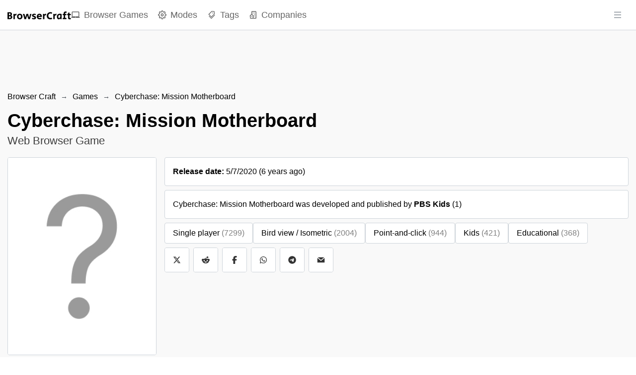

--- FILE ---
content_type: text/html; charset=utf-8
request_url: https://browsercraft.com/game/cyberchase-mission-motherboard
body_size: 20481
content:
<!DOCTYPE html><html lang="en"><head><meta charSet="utf-8"/><meta name="viewport" content="width=device-width, height=device-height, initial-scale=1.0, minimum-scale=1.0, maximum-scale=1.0, user-scalable=no"/><meta name="format-detection" content="telephone=no"/><link rel="manifest" href="https://browsercraft.com/manifest.json"/><link rel="shortcut icon" href="https://browsercraft.com/images/favicon.png"/><link rel="icon" type="image/x-icon" href="https://browsercraft.com/images/favicon.png"/><meta name="theme-color" content="#ffffff"/><meta name="msapplication-TileColor" content="#ffffff"/><meta name="robots" content="index, follow"/><meta name="application-name" content="Browser Craft"/><meta name="author" content="Browser Craft"/><meta name="copyright" content="Browser Craft"/><meta name="designer" content="Browser Craft"/><meta name="owner" content="Browser Craft"/><meta property="og:site_name" content="Browser Craft"/><meta name="twitter:site" content="@browsercraft"/><meta name="twitter:creator" content="@browsercraft"/><meta name="url" content="https://browsercraft.com/game/cyberchase-mission-motherboard"/><meta property="og:url" content="https://browsercraft.com/game/cyberchase-mission-motherboard"/><link rel="canonical" href="https://browsercraft.com/game/cyberchase-mission-motherboard"/><meta property="og:type" content="website"/><meta name="twitter:card" content="summary_large_image"/><title>Cyberchase: Mission Motherboard — Web Browser Game | Browser Craft</title><meta name="twitter:title" content="Cyberchase: Mission Motherboard — Web Browser Game | Browser Craft"/><meta property="og:title" content="Cyberchase: Mission Motherboard — Web Browser Game | Browser Craft"/><meta itemProp="name" content="Cyberchase: Mission Motherboard — Web Browser Game | Browser Craft"/><meta name="description" content="Extensive lists of web browser games. We constantly update our website to bring you the latest in the world of indie browser games."/><meta name="twitter:description" content="Extensive lists of web browser games. We constantly update our website to bring you the latest in the world of indie browser games."/><meta property="og:description" content="Extensive lists of web browser games. We constantly update our website to bring you the latest in the world of indie browser games."/><meta itemProp="description" content="Extensive lists of web browser games. We constantly update our website to bring you the latest in the world of indie browser games."/><meta name="twitter:image:src" content="https://browsercraft.com/images/games/game-cover-placeholder.jpg"/><meta property="og:image" content="https://browsercraft.com/images/games/game-cover-placeholder.jpg"/><meta itemProp="image" content="https://browsercraft.com/images/games/game-cover-placeholder.jpg"/><script type="application/ld+json">{"@context":"https://schema.org","@type":"SoftwareApplication","name":"Cyberchase: Mission Motherboard","operatingSystem":["Web Browser"],"applicationCategory":"GameApplication","offers":{"@type":"Offer","price":0}}</script><meta name="next-head-count" content="34"/><link rel="preload" href="/_next/static/css/aa94488fb30f8d6e.css" as="style"/><link rel="stylesheet" href="/_next/static/css/aa94488fb30f8d6e.css" data-n-g=""/><noscript data-n-css=""></noscript><script defer="" nomodule="" src="/_next/static/chunks/polyfills-42372ed130431b0a.js"></script><script src="/_next/static/chunks/webpack-36d12a75f0098f30.js" defer=""></script><script src="/_next/static/chunks/framework-49c6cecf1f6d5795.js" defer=""></script><script src="/_next/static/chunks/main-fc56ac81e639fb5e.js" defer=""></script><script src="/_next/static/chunks/pages/_app-563852a496423640.js" defer=""></script><script src="/_next/static/chunks/3a17f596-dcb6de8680986bdd.js" defer=""></script><script src="/_next/static/chunks/cb355538-46d89cacbf4d935e.js" defer=""></script><script src="/_next/static/chunks/d9067523-061e9075d9de3b2a.js" defer=""></script><script src="/_next/static/chunks/277-8c756d83ef24dfe7.js" defer=""></script><script src="/_next/static/chunks/472-9a82183d1d2c2892.js" defer=""></script><script src="/_next/static/chunks/389-a0762c864d7fe017.js" defer=""></script><script src="/_next/static/chunks/311-78935139d2806f02.js" defer=""></script><script src="/_next/static/chunks/327-37eb36c57dcfd946.js" defer=""></script><script src="/_next/static/chunks/pages/game/%5BgameSlug%5D-1d5c1abcf4949392.js" defer=""></script><script src="/_next/static/8i0vFl20R_wIT5cCthnKZ/_buildManifest.js" defer=""></script><script src="/_next/static/8i0vFl20R_wIT5cCthnKZ/_ssgManifest.js" defer=""></script></head><body><div id="__next"><style data-emotion="css-global zl4edr">html{font-family:sans-serif;line-height:1.15;-webkit-text-size-adjust:100%;-moz-text-size-adjust:100%;-ms-text-size-adjust:100%;text-size-adjust:100%;}body{margin:0;}article,aside,footer,header,nav,section,figcaption,figure,main{display:block;}h1{font-size:2em;}hr{box-sizing:content-box;height:0;overflow:visible;}pre{font-family:monospace,monospace;font-size:1em;}a{background:transparent;text-decoration-skip:objects;}a:active,a:hover{outline-width:0;}abbr[title]{border-bottom:none;-webkit-text-decoration:underline;text-decoration:underline;}b,strong{font-weight:bolder;}code,kbp,samp{font-family:monospace,monospace;font-size:1em;}dfn{font-style:italic;}mark{background-color:#ff0;color:#000;}small{font-size:80%;}sub,sup{font-size:75%;line-height:0;position:relative;vertical-align:baseline;}sup{top:-0.5em;}sub{bottom:-0.25em;}audio,video{display:inline-block;}audio:not([controls]){display:none;height:0;}img{border-style:none;vertical-align:middle;}svg:not(:root){overflow:hidden;}button,input,optgroup,select,textarea{font-family:sans-serif;font-size:100%;line-height:1.15;margin:0;}button,input{overflow:visible;}button,select{text-transform:none;}button,[type=reset],[type=submit]{-webkit-appearance:button;}button::-moz-focus-inner,[type=button]::-moz-focus-inner,[type=reset]::-moz-focus-inner,[type=submit]::-moz-focus-inner{border-style:none;padding:0;}button:-moz-focusring,[type=button]:-moz-focusring,[type=reset]:-moz-focusring,[type=submit]:-moz-focusring{outline:1px dotted ButtonText;}legend{box-sizing:border-box;color:inherit;display:table;max-width:100%;padding:0;white-space:normal;}progress{display:inline-block;vertical-align:baseline;}textarea{overflow:auto;}[type=checkbox],[type=radio]{box-sizing:border-box;padding:0;}[type=number]::-webkit-inner-spin-button,[type=number]::-webkit-outer-spin-button{height:auto;}[type=search]{-webkit-appearance:none;-moz-appearance:none;-ms-appearance:none;appearance:none;}[type=search]::-webkit-search-cancel-button,[type=search]::-webkit-search-decoration{-webkit-appearance:none;-moz-appearance:none;-ms-appearance:none;appearance:none;}::-webkit-file-upload-button{-webkit-appearance:button;-moz-appearance:button;-ms-appearance:button;appearance:button;font:inherit;}details,menu{display:block;}summary{display:-webkit-box;display:-webkit-list-item;display:-ms-list-itembox;display:list-item;}canvas{display:inline-block;}template{display:none;}[hidden]{display:none;}</style><style data-emotion="css-global 1j3c5om">*,*::before,*::after{box-sizing:border-box;}html{-webkit-print-color-scheme:light;color-scheme:light;}body{font-family:-apple-system,BlinkMacSystemFont,Segoe UI,Roboto,Helvetica,Arial,sans-serif,Apple Color Emoji,Segoe UI Emoji;background-color:#fff;color:#000;line-height:1.55;font-size:16px;-webkit-font-smoothing:antialiased;-moz-osx-font-smoothing:grayscale;}</style><style data-emotion="css-global 1l4d7lh">html{line-height:1.15;-webkit-text-size-adjust:100%;}body{margin:0;}main{display:block;}h1{font-size:2em;margin:0.67em 0;}hr{box-sizing:content-box;height:0;overflow:visible;}pre{font-family:monospace,monospace;font-size:1em;}a{background-color:transparent;}abbr[title]{border-bottom:none;-webkit-text-decoration:underline;text-decoration:underline;-webkit-text-decoration:underline dotted;text-decoration:underline dotted;}b,strong{font-weight:bolder;}code,kbd,samp{font-family:monospace,monospace;font-size:1em;}small{font-size:80%;}sub,sup{font-size:75%;line-height:0;position:relative;vertical-align:baseline;}sub{bottom:-0.25em;}sup{top:-0.5em;}img{border-style:none;}button,input,optgroup,select,textarea{font-family:inherit;font-size:100%;line-height:1.15;margin:0;}button,input{overflow:visible;}button,select{text-transform:none;}button,[type='button'],[type='reset'],[type='submit']{-webkit-appearance:button;}button::-moz-focus-inner,[type='button']::-moz-focus-inner,[type='reset']::-moz-focus-inner,[type='submit']::-moz-focus-inner{border-style:none;padding:0;}button:-moz-focusring,[type='button']:-moz-focusring,[type='reset']:-moz-focusring,[type='submit']:-moz-focusring{outline:1px dotted ButtonText;}fieldset{padding:0.35em 0.75em 0.625em;}legend{box-sizing:border-box;color:inherit;display:table;max-width:100%;padding:0;white-space:normal;}progress{vertical-align:baseline;}textarea{overflow:auto;}[type='checkbox'],[type='radio']{box-sizing:border-box;padding:0;}[type='number']::-webkit-inner-spin-button,[type='number']::-webkit-outer-spin-button{height:auto;}[type='search']{-webkit-appearance:textfield;outline-offset:-2px;}[type='search']::-webkit-search-decoration{-webkit-appearance:none;}::-webkit-file-upload-button{-webkit-appearance:button;font:inherit;}details{display:block;}summary{display:-webkit-box;display:-webkit-list-item;display:-ms-list-itembox;display:list-item;}template{display:none;}[hidden]{display:none;}*,*::before,*::after{box-sizing:border-box;}body{font-family:sans-serif;margin:0;padding:0;}img{max-width:100%;vertical-align:middle;}svg{max-width:100%;vertical-align:middle;}iframe{max-width:100%;}video{max-width:100%;}object{max-width:100%;}b{font-weight:bold;}strong{font-weight:bold;}a{cursor:pointer;-webkit-text-decoration:none;text-decoration:none;}a:hover{-webkit-text-decoration:none;text-decoration:none;}button{display:block;max-width:100%;cursor:pointer;}button:disabled{cursor:not-allowed;}select{display:block;max-width:100%;cursor:pointer;}select:disabled{cursor:not-allowed;}input{display:block;max-width:100%;}input:disabled{cursor:not-allowed;}textarea{display:block;resize:none;max-width:100%;}textarea:disabled{cursor:not-allowed;}ul{list-style-type:none;margin:0;padding:0;}ol{list-style-type:none;margin:0;padding:0;}p{margin:0;padding:0;}h1{margin:0;padding:0;}h2{margin:0;padding:0;}h3{margin:0;padding:0;}h4{margin:0;padding:0;}h5{margin:0;padding:0;}h6{margin:0;padding:0;}table{border-collapse:collapse;border-spacing:0;}blockquote{quotes:none;}q{quotes:none;}article{display:block;}aside{display:block;}details{display:block;}figcaption{display:block;}figure{display:block;}footer{display:block;}header{display:block;}hgroup{display:block;}menu{display:block;}nav{display:block;}section{display:block;}body{touch-action:pan-x pan-y;color:#000000;font-family:-apple-system,BlinkMacSystemFont,Segoe UI,Roboto,Oxygen,Ubuntu,Cantarell,Fira Sans,Droid Sans,Helvetica Neue,sans-serif;}b,strong{font-weight:700;}code{font-family:monospace;}select{cursor:context-menu;}select:hover{cursor:context-menu;}#nprogress{z-index:200!important;}#nprogress .bar{z-index:200!important;}#nprogress .bar{background:#000000!important;}#nprogress .peg{box-shadow:0 0 10px #000000,0 0 5px #000000;}#nprogress .spinner-icon{border-top-color:#000000;border-left-color:#000000;}</style><style data-emotion="css q5e5au">.css-q5e5au{z-index:40;position:-webkit-sticky;position:sticky;top:0;background:white;border-bottom:1px solid #ced4da;}</style><nav class="css-q5e5au"><style data-emotion="css 1eab770">.css-1eab770{display:-webkit-box;display:-webkit-flex;display:-ms-flexbox;display:flex;-webkit-align-items:center;-webkit-box-align:center;-ms-flex-align:center;align-items:center;-webkit-box-pack:justify;-webkit-justify-content:space-between;justify-content:space-between;height:60px;}</style><style data-emotion="css 2kth7p">.css-2kth7p{width:100%;padding-right:15px;padding-left:15px;margin-right:auto;margin-left:auto;display:-webkit-box;display:-webkit-flex;display:-ms-flexbox;display:flex;-webkit-align-items:center;-webkit-box-align:center;-ms-flex-align:center;align-items:center;-webkit-box-pack:justify;-webkit-justify-content:space-between;justify-content:space-between;height:60px;}@media (max-width: 599px){.css-2kth7p{max-width:1300px;}}@media (min-width: 600px) and (max-width: 899px){.css-2kth7p{max-width:1300px;}}@media (min-width: 900px) and (max-width: 1199px){.css-2kth7p{max-width:1300px;}}@media (min-width: 1200px) and (max-width: 1535px){.css-2kth7p{max-width:1300px;}}@media (min-width: 1536px){.css-2kth7p{max-width:1300px;}}</style><div class="css-2kth7p"><style data-emotion="css 1s5zv1o">.css-1s5zv1o{height:100%;display:-webkit-box;display:-webkit-flex;display:-ms-flexbox;display:flex;-webkit-align-items:center;-webkit-box-align:center;-ms-flex-align:center;align-items:center;gap:1.5rem;}</style><div class="css-1s5zv1o"><style data-emotion="css 197znfp">.css-197znfp{display:block;}.css-197znfp>img{height:calc(60px - 44px);}</style><style data-emotion="css 1npe2gt">.css-1npe2gt{-webkit-text-decoration:none;text-decoration:none;color:currentColor;display:block;}.css-1npe2gt>img{height:calc(60px - 44px);}</style><a target="_self" class="css-1npe2gt" href="/"><img src="/images/logo.png" alt="Browser Craft"/></a><style data-emotion="css 1pregz7">.css-1pregz7{display:none;}@media (min-width: 900px){.css-1pregz7{height:100%;display:-webkit-box;display:-webkit-flex;display:-ms-flexbox;display:flex;-webkit-align-items:center;-webkit-box-align:center;-ms-flex-align:center;align-items:center;}.css-1pregz7>li{display:-webkit-box;display:-webkit-flex;display:-ms-flexbox;display:flex;-webkit-align-items:center;-webkit-box-align:center;-ms-flex-align:center;align-items:center;height:100%;}.css-1pregz7>li:not(:last-of-type){margin-right:1.25rem;}}</style><ul class="css-1pregz7"><li><style data-emotion="css 1niuv76">.css-1niuv76{position:relative;height:100%;display:-webkit-box;display:-webkit-flex;display:-ms-flexbox;display:flex;-webkit-align-items:center;-webkit-box-align:center;-ms-flex-align:center;align-items:center;-webkit-transition:all 0.1s ease-in-out;transition:all 0.1s ease-in-out;font-size:1.1rem;color:#000000;opacity:0.6;}.css-1niuv76>span:last-of-type{display:inline-block;margin-left:0.5rem;}.css-1niuv76:hover{opacity:1;}</style><style data-emotion="css dq4uew">.css-dq4uew{-webkit-text-decoration:none;text-decoration:none;color:currentColor;position:relative;height:100%;display:-webkit-box;display:-webkit-flex;display:-ms-flexbox;display:flex;-webkit-align-items:center;-webkit-box-align:center;-ms-flex-align:center;align-items:center;-webkit-transition:all 0.1s ease-in-out;transition:all 0.1s ease-in-out;font-size:1.1rem;color:#000000;opacity:0.6;}.css-dq4uew>span:last-of-type{display:inline-block;margin-left:0.5rem;}.css-dq4uew:hover{opacity:1;}</style><a target="_self" class="css-dq4uew" aria-label="Browser Games" href="/games"><svg stroke="currentColor" fill="currentColor" stroke-width="0" viewBox="0 0 24 24" height="1em" width="1em" xmlns="http://www.w3.org/2000/svg"><path fill="none" d="M0 0h24v24H0z"></path><path d="M20 18c1.1 0 1.99-.9 1.99-2L22 5c0-1.1-.9-2-2-2H4c-1.1 0-2 .9-2 2v11c0 1.1.9 2 2 2H0c0 1.1.9 2 2 2h20c1.1 0 2-.9 2-2h-4zM4 5h16v11H4V5zm8 14c-.55 0-1-.45-1-1s.45-1 1-1 1 .45 1 1-.45 1-1 1z"></path></svg><span>Browser Games</span></a></li><li><a target="_self" class="css-dq4uew" aria-label="Modes" href="/modes"><svg stroke="currentColor" fill="none" stroke-width="2" viewBox="0 0 24 24" stroke-linecap="round" stroke-linejoin="round" height="1em" width="1em" xmlns="http://www.w3.org/2000/svg"><circle cx="12" cy="12" r="3"></circle><path d="M19.4 15a1.65 1.65 0 0 0 .33 1.82l.06.06a2 2 0 0 1 0 2.83 2 2 0 0 1-2.83 0l-.06-.06a1.65 1.65 0 0 0-1.82-.33 1.65 1.65 0 0 0-1 1.51V21a2 2 0 0 1-2 2 2 2 0 0 1-2-2v-.09A1.65 1.65 0 0 0 9 19.4a1.65 1.65 0 0 0-1.82.33l-.06.06a2 2 0 0 1-2.83 0 2 2 0 0 1 0-2.83l.06-.06a1.65 1.65 0 0 0 .33-1.82 1.65 1.65 0 0 0-1.51-1H3a2 2 0 0 1-2-2 2 2 0 0 1 2-2h.09A1.65 1.65 0 0 0 4.6 9a1.65 1.65 0 0 0-.33-1.82l-.06-.06a2 2 0 0 1 0-2.83 2 2 0 0 1 2.83 0l.06.06a1.65 1.65 0 0 0 1.82.33H9a1.65 1.65 0 0 0 1-1.51V3a2 2 0 0 1 2-2 2 2 0 0 1 2 2v.09a1.65 1.65 0 0 0 1 1.51 1.65 1.65 0 0 0 1.82-.33l.06-.06a2 2 0 0 1 2.83 0 2 2 0 0 1 0 2.83l-.06.06a1.65 1.65 0 0 0-.33 1.82V9a1.65 1.65 0 0 0 1.51 1H21a2 2 0 0 1 2 2 2 2 0 0 1-2 2h-.09a1.65 1.65 0 0 0-1.51 1z"></path></svg><span>Modes</span></a></li><li><a target="_self" class="css-dq4uew" aria-label="Tags" href="/tags"><svg stroke="currentColor" fill="currentColor" stroke-width="0" viewBox="0 0 1024 1024" height="1em" width="1em" xmlns="http://www.w3.org/2000/svg"><path d="M483.2 790.3L861.4 412c1.7-1.7 2.5-4 2.3-6.3l-25.5-301.4c-.7-7.8-6.8-13.9-14.6-14.6L522.2 64.3c-2.3-.2-4.7.6-6.3 2.3L137.7 444.8a8.03 8.03 0 0 0 0 11.3l334.2 334.2c3.1 3.2 8.2 3.2 11.3 0zm62.6-651.7l224.6 19 19 224.6L477.5 694 233.9 450.5l311.9-311.9zm60.16 186.23a48 48 0 1 0 67.88-67.89 48 48 0 1 0-67.88 67.89zM889.7 539.8l-39.6-39.5a8.03 8.03 0 0 0-11.3 0l-362 361.3-237.6-237a8.03 8.03 0 0 0-11.3 0l-39.6 39.5a8.03 8.03 0 0 0 0 11.3l243.2 242.8 39.6 39.5c3.1 3.1 8.2 3.1 11.3 0l407.3-406.6c3.1-3.1 3.1-8.2 0-11.3z"></path></svg><span>Tags</span></a></li><li><a target="_self" class="css-dq4uew" aria-label="Companies" href="/companies"><svg stroke="currentColor" fill="currentColor" stroke-width="0" viewBox="0 0 24 24" height="1em" width="1em" xmlns="http://www.w3.org/2000/svg"><path d="M19 2H9c-1.103 0-2 .897-2 2v5.586l-4.707 4.707A1 1 0 0 0 3 16v5a1 1 0 0 0 1 1h16a1 1 0 0 0 1-1V4c0-1.103-.897-2-2-2zm-8 18H5v-5.586l3-3 3 3V20zm8 0h-6v-4a.999.999 0 0 0 .707-1.707L9 9.586V4h10v16z"></path><path d="M11 6h2v2h-2zm4 0h2v2h-2zm0 4.031h2V12h-2zM15 14h2v2h-2zm-8 1h2v2H7z"></path></svg><span>Companies</span></a></li></ul></div><style data-emotion="css kmqnfu">.css-kmqnfu{height:100%;display:grid;-webkit-align-items:center;-webkit-box-align:center;-ms-flex-align:center;align-items:center;grid-template-columns:minmax(0, 1fr);}</style><div class="css-kmqnfu"><button class="mantine-UnstyledButton-root mantine-ActionIcon-root mantine-1j8t9ds" type="button"><svg stroke="currentColor" fill="currentColor" stroke-width="0" viewBox="0 0 1024 1024" height="18" width="18" xmlns="http://www.w3.org/2000/svg"><path d="M904 160H120c-4.4 0-8 3.6-8 8v64c0 4.4 3.6 8 8 8h784c4.4 0 8-3.6 8-8v-64c0-4.4-3.6-8-8-8zm0 624H120c-4.4 0-8 3.6-8 8v64c0 4.4 3.6 8 8 8h784c4.4 0 8-3.6 8-8v-64c0-4.4-3.6-8-8-8zm0-312H120c-4.4 0-8 3.6-8 8v64c0 4.4 3.6 8 8 8h784c4.4 0 8-3.6 8-8v-64c0-4.4-3.6-8-8-8z"></path></svg></button></div></div></nav><style data-emotion="css f2sg00">.css-f2sg00{width:100%;max-height:60px;position:-webkit-sticky;position:sticky;top:60px;z-index:30;background:#ffffff;border-bottom:1px solid #ced4da;}.css-f2sg00>div{text-align:center;margin:0 auto;}@media (min-width: 900px){.css-f2sg00{padding-top:1rem;max-height:280px;position:initial;background:#f9f9f9;border-bottom:none;}}</style><div class="css-f2sg00"><div style="width:100%;text-align:center"><ins class="adsbygoogle" style="display:block;width:100%" data-ad-client="ca-pub-5001783131854809" data-ad-slot="2590049487" data-ad-format="horizontal" data-full-width-responsive="false"></ins></div></div><style data-emotion="css 1k1b75w">.css-1k1b75w{background:#f9f9f9;}</style><main class="css-1k1b75w"><style data-emotion="css 1sgqww6">.css-1sgqww6{width:100%;padding-right:15px;padding-left:15px;margin-right:auto;margin-left:auto;}@media (max-width: 599px){.css-1sgqww6{max-width:1300px;}}@media (min-width: 600px) and (max-width: 899px){.css-1sgqww6{max-width:1300px;}}@media (min-width: 900px) and (max-width: 1199px){.css-1sgqww6{max-width:1300px;}}@media (min-width: 1200px) and (max-width: 1535px){.css-1sgqww6{max-width:1300px;}}@media (min-width: 1536px){.css-1sgqww6{max-width:1300px;}}</style><div class="css-1sgqww6"><div class="mantine-Breadcrumbs-root mantine-t0navu" style="overflow-x:hidden"><style data-emotion="css 1iai301">.css-1iai301{-webkit-text-decoration:none;text-decoration:none;color:currentColor;}</style><a target="_self" class="mantine-Text-root mantine-Anchor-root mantine-Breadcrumbs-breadcrumb mantine-11by114 css-1iai301" href="/">Browser Craft</a><div class="mantine-Text-root mantine-Breadcrumbs-separator mantine-5a558y">→</div><a target="_self" class="mantine-Text-root mantine-Anchor-root mantine-Breadcrumbs-breadcrumb mantine-11by114 css-1iai301" href="/games">Games</a><div class="mantine-Text-root mantine-Breadcrumbs-separator mantine-5a558y">→</div><a target="_self" class="mantine-Text-root mantine-Anchor-root mantine-Breadcrumbs-breadcrumb mantine-11by114 css-1iai301" href="/game/cyberchase-mission-motherboard">Cyberchase: Mission Motherboard</a></div><style data-emotion="css yfijla">.css-yfijla{padding-top:1rem;padding-bottom:1rem;}@media (min-width: 600px){.css-yfijla{padding-top:1rem;padding-bottom:1rem;}}</style><div class="css-yfijla"><style data-emotion="css 17kie7p">.css-17kie7p{font-size:1.8rem;line-height:1.25;margin-bottom:0.25rem;}@media (min-width: 600px){.css-17kie7p{font-size:2.4rem;margin-bottom:0;}}</style><h1 class="css-17kie7p">Cyberchase: Mission Motherboard</h1><style data-emotion="css a3r44y">.css-a3r44y{opacity:0.75;margin:0;font-size:1.2rem;}@media (min-width: 600px){.css-a3r44y{font-size:1.4rem;}}</style><p class="css-a3r44y">Web Browser Game</p></div><style data-emotion="css zybcy5">.css-zybcy5{padding-bottom:1.5rem;display:grid;grid-template-columns:minmax(0, 1fr);grid-gap:1rem;}@media (min-width: 900px){.css-zybcy5{grid-template-columns:minmax(0, 300px) minmax(0, 1fr);}}</style><div class="css-zybcy5"><div><style data-emotion="css 9t7nyn">.css-9t7nyn{position:-webkit-sticky;position:sticky;top:calc(1rem + 60px);}</style><div class="css-9t7nyn"><style data-emotion="css 127fr9r">.css-127fr9r{width:100%;margin-bottom:0.75rem;background:white;border:1px solid #ced4da;border-radius:4px;}</style><img src="/images/games/game-cover-placeholder.jpg" alt="Cyberchase: Mission Motherboard cover image" class="css-127fr9r"/><style data-emotion="css t5nhl9">.css-t5nhl9>li{background:white;border:1px solid #ced4da;border-radius:4px;padding:0.5rem;}.css-t5nhl9>li:hover{background-color:#f9f9f9;}.css-t5nhl9>li:not(:last-of-type){margin-bottom:0.75rem;}.css-t5nhl9>li>a{display:-webkit-box;display:-webkit-flex;display:-ms-flexbox;display:flex;-webkit-align-items:center;-webkit-box-align:center;-ms-flex-align:center;align-items:center;width:100%;height:100%;padding-left:0.25rem;}.css-t5nhl9>li>a>span:last-of-type{white-space:nowrap;overflow:hidden;text-overflow:ellipsis;display:block;margin-left:0.5rem;}</style><ul class="css-t5nhl9"><li><a target="_blank" class="css-1iai301" href="https://pbskids.org/cyberchase/games/quest-1-mission-motherboard"><svg stroke="currentColor" fill="currentColor" stroke-width="0" viewBox="0 0 24 24" height="1em" width="1em" xmlns="http://www.w3.org/2000/svg"><path fill="none" d="M0 0h24v24H0z"></path><path d="M15 7.5V2H9v5.5l3 3 3-3zM7.5 9H2v6h5.5l3-3-3-3zM9 16.5V22h6v-5.5l-3-3-3 3zM16.5 9l-3 3 3 3H22V9h-5.5z"></path></svg><span>Play Cyberchase: Mission Motherboard</span></a></li><li><a target="_blank" class="css-1iai301" href="https://pbskids.org/cyberchase/games/quest-1-mission-motherboard"><svg stroke="currentColor" fill="none" stroke-width="2" viewBox="0 0 24 24" stroke-linecap="round" stroke-linejoin="round" height="1em" width="1em" xmlns="http://www.w3.org/2000/svg"><circle cx="12" cy="12" r="10"></circle><line x1="2" y1="12" x2="22" y2="12"></line><path d="M12 2a15.3 15.3 0 0 1 4 10 15.3 15.3 0 0 1-4 10 15.3 15.3 0 0 1-4-10 15.3 15.3 0 0 1 4-10z"></path></svg><span>Website</span></a></li><li><a target="_blank" class="css-1iai301" href="https://www.twitch.tv/directory/game/Cyberchase:%20Mission%20Motherboard"><svg stroke="currentColor" fill="currentColor" stroke-width="0" role="img" viewBox="0 0 24 24" height="1em" width="1em" xmlns="http://www.w3.org/2000/svg"><path d="M11.571 4.714h1.715v5.143H11.57zm4.715 0H18v5.143h-1.714zM6 0L1.714 4.286v15.428h5.143V24l4.286-4.286h3.428L22.286 12V0zm14.571 11.143l-3.428 3.428h-3.429l-3 3v-3H6.857V1.714h13.714Z"></path></svg><span>Twitch</span></a></li></ul></div></div><div><style data-emotion="css jicogs">.css-jicogs{background:white;border:1px solid #ced4da;border-radius:4px;padding:1rem 1rem 0;margin-bottom:0.5rem;}</style><div style="padding-bottom:1rem;cursor:help" class="css-jicogs"><b>Release date:</b> <!-- -->5/7/2020<!-- --> (<!-- -->6 years ago<!-- -->)</div><div style="padding-bottom:1rem" class="css-jicogs">Cyberchase: Mission Motherboard<!-- --> was developed and published by<!-- --> <span style="margin-right:0.25rem"><b style="margin-right:0.25rem"><style data-emotion="css vhtz98">.css-vhtz98:hover{-webkit-text-decoration:underline;text-decoration:underline;}</style><style data-emotion="css 1x4lk1p">.css-1x4lk1p{-webkit-text-decoration:none;text-decoration:none;color:currentColor;}.css-1x4lk1p:hover{-webkit-text-decoration:underline;text-decoration:underline;}</style><a target="_self" title="Browser Games by PBS Kids" class="css-1x4lk1p" href="/company/pbs-kids">PBS Kids</a></b>(<!-- -->1<!-- -->)</span></div><style data-emotion="css 18zb72i">.css-18zb72i{display:-webkit-box;display:-webkit-flex;display:-ms-flexbox;display:flex;-webkit-box-flex-wrap:wrap;-webkit-flex-wrap:wrap;-ms-flex-wrap:wrap;flex-wrap:wrap;-webkit-align-items:center;-webkit-box-align:center;-ms-flex-align:center;align-items:center;gap:0.5rem;}</style><ul class="css-18zb72i"><li><style data-emotion="css 1m3xxqc">.css-1m3xxqc{display:inline-block;background:white;border-radius:4px;border:1px solid #ced4da;padding:0.25rem 0.5rem;-webkit-transition:all 0.1s ease-in-out;transition:all 0.1s ease-in-out;}.css-1m3xxqc:hover{background:#f9f9f9;color:blue;}@media (min-width: 900px){.css-1m3xxqc{padding:0.5rem 1rem;}}.css-1m3xxqc>span:last-of-type{display:inline-block;margin-left:0.25rem;opacity:0.5;}</style><style data-emotion="css tsygdg">.css-tsygdg{-webkit-text-decoration:none;text-decoration:none;color:currentColor;display:inline-block;background:white;border-radius:4px;border:1px solid #ced4da;padding:0.25rem 0.5rem;-webkit-transition:all 0.1s ease-in-out;transition:all 0.1s ease-in-out;}.css-tsygdg:hover{background:#f9f9f9;color:blue;}@media (min-width: 900px){.css-tsygdg{padding:0.5rem 1rem;}}.css-tsygdg>span:last-of-type{display:inline-block;margin-left:0.25rem;opacity:0.5;}</style><a target="_self" class="css-tsygdg" href="/mode/single-player"><span>Single player</span><span>(<!-- -->7299<!-- -->)</span></a></li><li><a target="_self" class="css-tsygdg" href="/mode/bird-view-slash-isometric"><span>Bird view / Isometric</span><span>(<!-- -->2004<!-- -->)</span></a></li><li><a target="_self" class="css-tsygdg" href="/tag/point-and-click"><span>Point-and-click</span><span>(<!-- -->944<!-- -->)</span></a></li><li><a target="_self" class="css-tsygdg" href="/tag/kids"><span>Kids</span><span>(<!-- -->421<!-- -->)</span></a></li><li><a target="_self" class="css-tsygdg" href="/tag/educational"><span>Educational</span><span>(<!-- -->368<!-- -->)</span></a></li></ul><style data-emotion="css eiaj7f">.css-eiaj7f{margin-top:0.5rem;display:grid;-webkit-align-items:center;-webkit-box-align:center;-ms-flex-align:center;align-items:center;grid-template-columns:repeat(6, minmax(0, 50px));grid-gap:0.5rem;}</style><ul class="css-eiaj7f"><style data-emotion="css 1bryhkf">.css-1bryhkf{width:100%;border:1px solid #ced4da;border-radius:4px;overflow:hidden;height:50px;}.css-1bryhkf >a{display:block;width:100%;height:100%;display:-webkit-box;display:-webkit-flex;display:-ms-flexbox;display:flex;-webkit-align-items:center;-webkit-box-align:center;-ms-flex-align:center;align-items:center;-webkit-box-pack:center;-ms-flex-pack:center;-webkit-justify-content:center;justify-content:center;background:white;color:rgba(0, 0, 0, 0.8);}.css-1bryhkf >a:hover{background:#f9f9f9;-webkit-text-decoration:underline;text-decoration:underline;}</style><li class="css-1bryhkf"><a target="_blank" title="Browser Craft on X" class="css-1x4lk1p" aria-label="Browser Craft on X" href="https://x.com/intent/tweet?url=https://browsercraft.com/game/cyberchase-mission-motherboard"><svg stroke="currentColor" fill="currentColor" stroke-width="0" viewBox="0 0 512 512" height="1em" width="1em" xmlns="http://www.w3.org/2000/svg"><path d="M389.2 48h70.6L305.6 224.2 487 464H345L233.7 318.6 106.5 464H35.8L200.7 275.5 26.8 48H172.4L272.9 180.9 389.2 48zM364.4 421.8h39.1L151.1 88h-42L364.4 421.8z"></path></svg></a></li><li class="css-1bryhkf"><a target="_blank" title="Browser Craft on Reddit" class="css-1x4lk1p" aria-label="Browser Craft on Reddit" href="https://reddit.com/submit?url=https://browsercraft.com/game/cyberchase-mission-motherboard"><svg stroke="currentColor" fill="currentColor" stroke-width="0" viewBox="0 0 512 512" height="1em" width="1em" xmlns="http://www.w3.org/2000/svg"><path d="M373 138.6c-25.2 0-46.3-17.5-51.9-41l0 0c-30.6 4.3-54.2 30.7-54.2 62.4l0 .2c47.4 1.8 90.6 15.1 124.9 36.3c12.6-9.7 28.4-15.5 45.5-15.5c41.3 0 74.7 33.4 74.7 74.7c0 29.8-17.4 55.5-42.7 67.5c-2.4 86.8-97 156.6-213.2 156.6S45.5 410.1 43 323.4C17.6 311.5 0 285.7 0 255.7c0-41.3 33.4-74.7 74.7-74.7c17.2 0 33 5.8 45.7 15.6c34-21.1 76.8-34.4 123.7-36.4l0-.3c0-44.3 33.7-80.9 76.8-85.5C325.8 50.2 347.2 32 373 32c29.4 0 53.3 23.9 53.3 53.3s-23.9 53.3-53.3 53.3zM157.5 255.3c-20.9 0-38.9 20.8-40.2 47.9s17.1 38.1 38 38.1s36.6-9.8 37.8-36.9s-14.7-49.1-35.7-49.1zM395 303.1c-1.2-27.1-19.2-47.9-40.2-47.9s-36.9 22-35.7 49.1c1.2 27.1 16.9 36.9 37.8 36.9s39.3-11 38-38.1zm-60.1 70.8c1.5-3.6-1-7.7-4.9-8.1c-23-2.3-47.9-3.6-73.8-3.6s-50.8 1.3-73.8 3.6c-3.9 .4-6.4 4.5-4.9 8.1c12.9 30.8 43.3 52.4 78.7 52.4s65.8-21.6 78.7-52.4z"></path></svg></a></li><li class="css-1bryhkf"><a target="_blank" title="Browser Craft on Facebook" class="css-1x4lk1p" aria-label="Browser Craft on Facebook" href="https://facebook.com/sharer.php?u=https://browsercraft.com/game/cyberchase-mission-motherboard"><svg stroke="currentColor" fill="currentColor" stroke-width="0" viewBox="0 0 320 512" height="1em" width="1em" xmlns="http://www.w3.org/2000/svg"><path d="M80 299.3V512H196V299.3h86.5l18-97.8H196V166.9c0-51.7 20.3-71.5 72.7-71.5c16.3 0 29.4 .4 37 1.2V7.9C291.4 4 256.4 0 236.2 0C129.3 0 80 50.5 80 159.4v42.1H14v97.8H80z"></path></svg></a></li><li class="css-1bryhkf"><a target="_blank" title="Browser Craft on WhatsApp" class="css-1x4lk1p" aria-label="Browser Craft on WhatsApp" href="https://wa.me/?text=Check%20out%20this%20link%3A%20https%3A%2F%2Fbrowsercraft.com%2Fgame%2Fcyberchase-mission-motherboard"><svg stroke="currentColor" fill="currentColor" stroke-width="0" viewBox="0 0 448 512" height="1em" width="1em" xmlns="http://www.w3.org/2000/svg"><path d="M380.9 97.1C339 55.1 283.2 32 223.9 32c-122.4 0-222 99.6-222 222 0 39.1 10.2 77.3 29.6 111L0 480l117.7-30.9c32.4 17.7 68.9 27 106.1 27h.1c122.3 0 224.1-99.6 224.1-222 0-59.3-25.2-115-67.1-157zm-157 341.6c-33.2 0-65.7-8.9-94-25.7l-6.7-4-69.8 18.3L72 359.2l-4.4-7c-18.5-29.4-28.2-63.3-28.2-98.2 0-101.7 82.8-184.5 184.6-184.5 49.3 0 95.6 19.2 130.4 54.1 34.8 34.9 56.2 81.2 56.1 130.5 0 101.8-84.9 184.6-186.6 184.6zm101.2-138.2c-5.5-2.8-32.8-16.2-37.9-18-5.1-1.9-8.8-2.8-12.5 2.8-3.7 5.6-14.3 18-17.6 21.8-3.2 3.7-6.5 4.2-12 1.4-32.6-16.3-54-29.1-75.5-66-5.7-9.8 5.7-9.1 16.3-30.3 1.8-3.7.9-6.9-.5-9.7-1.4-2.8-12.5-30.1-17.1-41.2-4.5-10.8-9.1-9.3-12.5-9.5-3.2-.2-6.9-.2-10.6-.2-3.7 0-9.7 1.4-14.8 6.9-5.1 5.6-19.4 19-19.4 46.3 0 27.3 19.9 53.7 22.6 57.4 2.8 3.7 39.1 59.7 94.8 83.8 35.2 15.2 49 16.5 66.6 13.9 10.7-1.6 32.8-13.4 37.4-26.4 4.6-13 4.6-24.1 3.2-26.4-1.3-2.5-5-3.9-10.5-6.6z"></path></svg></a></li><li class="css-1bryhkf"><a target="_blank" title="Browser Craft on Telegram" class="css-1x4lk1p" aria-label="Browser Craft on Telegram" href="https://t.me/share/url?url=https%3A%2F%2Fbrowsercraft.com%2Fgame%2Fcyberchase-mission-motherboard"><svg stroke="currentColor" fill="currentColor" stroke-width="0" viewBox="0 0 496 512" height="1em" width="1em" xmlns="http://www.w3.org/2000/svg"><path d="M248,8C111.033,8,0,119.033,0,256S111.033,504,248,504,496,392.967,496,256,384.967,8,248,8ZM362.952,176.66c-3.732,39.215-19.881,134.378-28.1,178.3-3.476,18.584-10.322,24.816-16.948,25.425-14.4,1.326-25.338-9.517-39.287-18.661-21.827-14.308-34.158-23.215-55.346-37.177-24.485-16.135-8.612-25,5.342-39.5,3.652-3.793,67.107-61.51,68.335-66.746.153-.655.3-3.1-1.154-4.384s-3.59-.849-5.135-.5q-3.283.746-104.608,69.142-14.845,10.194-26.894,9.934c-8.855-.191-25.888-5.006-38.551-9.123-15.531-5.048-27.875-7.717-26.8-16.291q.84-6.7,18.45-13.7,108.446-47.248,144.628-62.3c68.872-28.647,83.183-33.623,92.511-33.789,2.052-.034,6.639.474,9.61,2.885a10.452,10.452,0,0,1,3.53,6.716A43.765,43.765,0,0,1,362.952,176.66Z"></path></svg></a></li><li class="css-1bryhkf"><a target="_blank" title="Browser Craft on Email" class="css-1x4lk1p" aria-label="Browser Craft on Email" href="/cdn-cgi/l/email-protection#023d606d667b3f6a76767271382d2d60706d7571677061706364762c616d6f2d65636f672d617b606770616a6371672f6f6b71716b6d6c2f6f6d766a6770606d637066"><svg stroke="currentColor" fill="currentColor" stroke-width="0" viewBox="0 0 24 24" height="1em" width="1em" xmlns="http://www.w3.org/2000/svg"><path fill-rule="evenodd" d="M23,20 L23,6 L12,15 L1,6 L1,20 L23,20 Z M12,12 L22,4 L2,4 L12,12 Z"></path></svg></a></li></ul></div></div><style data-emotion="css 1omhm5j">.css-1omhm5j{text-align:center;padding-top:2rem;}@media (min-width: 900px){.css-1omhm5j{padding-bottom:2rem;}}</style><div class="css-1omhm5j"><div style="width:100%;text-align:center"><ins class="adsbygoogle" style="display:block;width:100%" data-ad-client="ca-pub-5001783131854809" data-ad-slot="2590049487" data-ad-format="auto" data-full-width-responsive="true"></ins></div></div><style data-emotion="css j662fd">.css-j662fd{margin-bottom:0.5rem;}</style><h2 class="css-j662fd">More <!-- -->Educational<!-- --> Browser Games</h2><style data-emotion="css fugy5p">.css-fugy5p{display:grid;grid-template-columns:1fr;grid-gap:0.5rem;-webkit-align-items:center;-webkit-box-align:center;-ms-flex-align:center;align-items:center;}@media (min-width: 600px){.css-fugy5p{grid-template-columns:repeat(2, minmax(0, 1fr));}}@media (min-width: 900px){.css-fugy5p{grid-template-columns:repeat(3, minmax(0, 1fr));}}@media (min-width: 1200px){.css-fugy5p{grid-template-columns:repeat(4, minmax(0, 1fr));}}</style><ul class="css-fugy5p"><li><style data-emotion="css 13ww81z">.css-13ww81z{display:grid;grid-template-columns:minmax(0, 60px) minmax(0, 1fr);grid-gap:0.5rem;-webkit-align-items:center;-webkit-box-align:center;-ms-flex-align:center;align-items:center;border-radius:4px;border:1px solid #ced4da;background-color:white;padding:0.5rem;}.css-13ww81z:hover{background-color:#f9f9f9;}</style><style data-emotion="css 69qm2l">.css-69qm2l{-webkit-text-decoration:none;text-decoration:none;color:currentColor;display:grid;grid-template-columns:minmax(0, 60px) minmax(0, 1fr);grid-gap:0.5rem;-webkit-align-items:center;-webkit-box-align:center;-ms-flex-align:center;align-items:center;border-radius:4px;border:1px solid #ced4da;background-color:white;padding:0.5rem;}.css-69qm2l:hover{background-color:#f9f9f9;}</style><a target="_self" class="css-69qm2l" href="/game/a-ilha-perdida-da-babitonga"><style data-emotion="css 1e6ma0l">.css-1e6ma0l{border:1px solid #ced4da;border-radius:4px;}</style><img src="/images/games/icons/a-ilha-perdida-da-babitonga.jpg" class="css-1e6ma0l"/><div><style data-emotion="css fdwz70">.css-fdwz70{white-space:nowrap;overflow:hidden;text-overflow:ellipsis;margin:0;line-height:1.25;font-size:1rem;}</style><h2 class="css-fdwz70">A Ilha Perdida da Babitonga</h2><style data-emotion="css nskw1a">.css-nskw1a{white-space:nowrap;overflow:hidden;text-overflow:ellipsis;margin:0;line-height:1.25;font-size:0.9rem;opacity:0.5;}</style><p class="css-nskw1a">8 months ago</p></div></a></li><li><a target="_self" class="css-69qm2l" href="/game/a-game-about-typing-the-alphabet"><img src="/images/games/icons/a-game-about-typing-the-alphabet.jpg" class="css-1e6ma0l"/><div><h2 class="css-fdwz70">A Game About Typing The Alphabet</h2><p class="css-nskw1a">8 months ago</p></div></a></li><li><a target="_self" class="css-69qm2l" href="/game/256-cosas-en-comun-entre-una-cama-un-libro-y-una-cerveza"><img src="/images/games/icons/256-cosas-en-comun-entre-una-cama-un-libro-y-una-cerveza.jpg" class="css-1e6ma0l"/><div><h2 class="css-fdwz70">256 cosas en común entre una cama, un libro y una cerveza</h2><p class="css-nskw1a">last year</p></div></a></li><li><a target="_self" class="css-69qm2l" href="/game/10-advices"><img src="/images/games/icons/10-advices.jpg" class="css-1e6ma0l"/><div><h2 class="css-fdwz70">10 Advices</h2><p class="css-nskw1a">2 years ago</p></div></a></li><li><a target="_self" class="css-69qm2l" href="/game/20-words-slash-slash-20-seconds"><img src="/images/games/icons/20-words-slash-slash-20-seconds.jpg" class="css-1e6ma0l"/><div><h2 class="css-fdwz70">20 Words // 20 Seconds</h2><p class="css-nskw1a">2 years ago</p></div></a></li><li><a target="_self" class="css-69qm2l" href="/game/a-drunk-man-looks-at-the-thistle-decoded"><img src="/images/games/icons/a-drunk-man-looks-at-the-thistle-decoded.jpg" class="css-1e6ma0l"/><div><h2 class="css-fdwz70">A Drunk Man Looks at the Thistle Decoded</h2><p class="css-nskw1a">4 years ago</p></div></a></li><li><a target="_self" class="css-69qm2l" href="/game/a-plot-from-the-stars"><img src="/images/games/icons/a-plot-from-the-stars.jpg" class="css-1e6ma0l"/><div><h2 class="css-fdwz70">A Plot from the Stars</h2><p class="css-nskw1a">8 years ago</p></div></a></li><li><a target="_self" class="css-69qm2l" href="/game/1977-radio-aut"><img src="/images/games/icons/1977-radio-aut.jpg" class="css-1e6ma0l"/><div><h2 class="css-fdwz70">1977: Radio Aut</h2><p class="css-nskw1a">8 years ago</p></div></a></li><li><a target="_self" class="css-69qm2l" href="/game/2048-infinite-the-circle-of-fifths"><img src="/images/games/icons/2048-infinite-the-circle-of-fifths.jpg" class="css-1e6ma0l"/><div><h2 class="css-fdwz70">2048 Infinite: The Circle of Fifths</h2><p class="css-nskw1a">11 years ago</p></div></a></li><li><a target="_self" class="css-69qm2l" href="/game/1000-days-of-syria"><img src="/images/games/icons/1000-days-of-syria.jpg" class="css-1e6ma0l"/><div><h2 class="css-fdwz70">1000 Days of Syria</h2><p class="css-nskw1a">12 years ago</p></div></a></li><li><a target="_self" class="css-69qm2l" href="/game/2005-a-game-of-macroeconomics"><img src="/images/games/game-icon-placeholder.jpg" class="css-1e6ma0l"/><div><h2 class="css-fdwz70">2005: A Game of Macroeconomics</h2><p class="css-nskw1a">20 years ago</p></div></a></li><li><a target="_self" class="css-69qm2l" href="/game/3rd-world-farmer"><img src="/images/games/icons/3rd-world-farmer.jpg" class="css-1e6ma0l"/><div><h2 class="css-fdwz70">3rd World Farmer</h2><p class="css-nskw1a">20 years ago</p></div></a></li></ul><div style="height:0.5rem"></div><a target="_self" class="css-1x4lk1p" href="/tag/educational">View all <!-- -->educational<!-- --> browser games</a><div style="height:2rem"></div><h2 class="css-j662fd">More <!-- -->Point-and-click<!-- --> Browser Games</h2><ul class="css-fugy5p"><li><a target="_self" class="css-69qm2l" href="/game/a-detective-game"><img src="/images/games/icons/a-detective-game.jpg" class="css-1e6ma0l"/><div><h2 class="css-fdwz70">A Detective Game</h2><p class="css-nskw1a">2 years ago</p></div></a></li><li><a target="_self" class="css-69qm2l" href="/game/a-human-haunting--1"><img src="/images/games/icons/a-human-haunting--1.jpg" class="css-1e6ma0l"/><div><h2 class="css-fdwz70">A Human Haunting!</h2><p class="css-nskw1a">3 years ago</p></div></a></li><li><a target="_self" class="css-69qm2l" href="/game/a-human-haunting"><img src="/images/games/icons/a-human-haunting.jpg" class="css-1e6ma0l"/><div><h2 class="css-fdwz70">A Human Haunting!</h2><p class="css-nskw1a">4 years ago</p></div></a></li><li><a target="_self" class="css-69qm2l" href="/game/a-dark-room"><img src="/images/games/icons/a-dark-room.jpg" class="css-1e6ma0l"/><div><h2 class="css-fdwz70">A Dark Room</h2><p class="css-nskw1a">7 years ago</p></div></a></li><li><a target="_self" class="css-69qm2l" href="/game/a-matter-of-caos"><img src="/images/games/game-icon-placeholder.jpg" class="css-1e6ma0l"/><div><h2 class="css-fdwz70">A Matter of Caos</h2><p class="css-nskw1a">10 years ago</p></div></a></li><li><a target="_self" class="css-69qm2l" href="/game/a-burned-man-walks-down-the-desolate-corridor"><img src="/images/games/icons/a-burned-man-walks-down-the-desolate-corridor.jpg" class="css-1e6ma0l"/><div><h2 class="css-fdwz70">A Burned Man Walks Down The Desolate Corridor</h2><p class="css-nskw1a">10 years ago</p></div></a></li><li><a target="_self" class="css-69qm2l" href="/game/a-matter-of-caos-episode-1"><img src="/images/games/icons/a-matter-of-caos-episode-1.jpg" class="css-1e6ma0l"/><div><h2 class="css-fdwz70">A Matter of Caos: Episode 1</h2><p class="css-nskw1a">11 years ago</p></div></a></li><li><a target="_self" class="css-69qm2l" href="/game/50s-dream-escape"><img src="/images/games/icons/50s-dream-escape.jpg" class="css-1e6ma0l"/><div><h2 class="css-fdwz70">50s Dream Escape</h2><p class="css-nskw1a">11 years ago</p></div></a></li><li><a target="_self" class="css-69qm2l" href="/game/10-gnomes-2-walk-in-the-park"><img src="/images/games/icons/10-gnomes-2-walk-in-the-park.jpg" class="css-1e6ma0l"/><div><h2 class="css-fdwz70">10 Gnomes 2: Walk In the Park</h2><p class="css-nskw1a">18 years ago</p></div></a></li><li><a target="_self" class="css-69qm2l" href="/game/10-gnomes-1-the-rooftops"><img src="/images/games/icons/10-gnomes-1-the-rooftops.jpg" class="css-1e6ma0l"/><div><h2 class="css-fdwz70">10 Gnomes 1: The Rooftops</h2><p class="css-nskw1a">18 years ago</p></div></a></li><li><a target="_self" class="css-69qm2l" href="/game/a-bark-in-the-dark"><img src="/images/games/icons/a-bark-in-the-dark.jpg" class="css-1e6ma0l"/><div><h2 class="css-fdwz70">A Bark in the Dark</h2><p class="css-nskw1a">19 years ago</p></div></a></li><li><a target="_self" class="css-69qm2l" href="/game/99rooms"><img src="/images/games/icons/99rooms.jpg" class="css-1e6ma0l"/><div><h2 class="css-fdwz70">99Rooms</h2><p class="css-nskw1a">22 years ago</p></div></a></li></ul><div style="height:0.5rem"></div><a target="_self" class="css-1x4lk1p" href="/tag/point-and-click">View all <!-- -->point-and-click<!-- --> browser games</a><div style="height:2rem"></div><h2 class="css-j662fd">More <!-- -->Kids<!-- --> Browser Games</h2><ul class="css-fugy5p"><li><a target="_self" class="css-69qm2l" href="/game/a-ghost-party"><img src="/images/games/game-icon-placeholder.jpg" class="css-1e6ma0l"/><div><h2 class="css-fdwz70">A Ghost Party</h2><p class="css-nskw1a">2 years ago</p></div></a></li><li><a target="_self" class="css-69qm2l" href="/game/animal-city"><img src="/images/games/icons/animal-city.jpg" class="css-1e6ma0l"/><div><h2 class="css-fdwz70">Animal City</h2><p class="css-nskw1a">6 years ago</p></div></a></li><li><a target="_self" class="css-69qm2l" href="/game/adversator"><img src="/images/games/icons/adversator.jpg" class="css-1e6ma0l"/><div><h2 class="css-fdwz70">Adversator</h2><p class="css-nskw1a">7 years ago</p></div></a></li><li><a target="_self" class="css-69qm2l" href="/game/adventure-time-treasure-fetch"><img src="/images/games/icons/adventure-time-treasure-fetch.jpg" class="css-1e6ma0l"/><div><h2 class="css-fdwz70">Adventure Time: Treasure Fetch</h2><p class="css-nskw1a">11 years ago</p></div></a></li><li><a target="_self" class="css-69qm2l" href="/game/adventure-ponies"><img src="/images/games/icons/adventure-ponies.jpg" class="css-1e6ma0l"/><div><h2 class="css-fdwz70">Adventure Ponies</h2><p class="css-nskw1a">13 years ago</p></div></a></li><li><a target="_self" class="css-69qm2l" href="/game/adventure-ponies-2-wait-theres-more"><img src="/images/games/icons/adventure-ponies-2-wait-theres-more.jpg" class="css-1e6ma0l"/><div><h2 class="css-fdwz70">Adventure Ponies 2: Wait! There&#x27;s More?!</h2><p class="css-nskw1a">13 years ago</p></div></a></li><li><a target="_self" class="css-69qm2l" href="/game/annoying-orange-pinball"><img src="/images/games/icons/annoying-orange-pinball.jpg" class="css-1e6ma0l"/><div><h2 class="css-fdwz70">Annoying Orange Pinball</h2><p class="css-nskw1a">14 years ago</p></div></a></li><li><a target="_self" class="css-69qm2l" href="/game/300-miles-to-pigsland"><img src="/images/games/icons/300-miles-to-pigsland.jpg" class="css-1e6ma0l"/><div><h2 class="css-fdwz70">300 Miles to Pigsland</h2><p class="css-nskw1a">14 years ago</p></div></a></li><li><a target="_self" class="css-69qm2l" href="/game/animal-jam-classic"><img src="/images/games/icons/animal-jam-classic.jpg" class="css-1e6ma0l"/><div><h2 class="css-fdwz70">Animal Jam Classic</h2><p class="css-nskw1a">15 years ago</p></div></a></li><li><a target="_self" class="css-69qm2l" href="/game/a-bears-night-out"><img src="/images/games/icons/a-bears-night-out.jpg" class="css-1e6ma0l"/><div><h2 class="css-fdwz70">A Bear&#x27;s Night Out</h2><p class="css-nskw1a">17 years ago</p></div></a></li><li><a target="_self" class="css-69qm2l" href="/game/abduction-escape"><img src="/images/games/icons/abduction-escape.jpg" class="css-1e6ma0l"/><div><h2 class="css-fdwz70">Abduction Escape</h2><p class="css-nskw1a">21 years ago</p></div></a></li><li><a target="_self" class="css-69qm2l" href="/game/625-sandwich-stacker"><img src="/images/games/icons/625-sandwich-stacker.jpg" class="css-1e6ma0l"/><div><h2 class="css-fdwz70">625 Sandwich Stacker</h2><p class="css-nskw1a">22 years ago</p></div></a></li></ul><div style="height:0.5rem"></div><a target="_self" class="css-1x4lk1p" href="/tag/kids">View all <!-- -->kids<!-- --> browser games</a><div style="height:2rem"></div></div><div class="css-1sgqww6"><div class="css-1omhm5j"><div style="width:100%;text-align:center"><ins class="adsbygoogle" style="display:block;width:100%" data-ad-client="ca-pub-5001783131854809" data-ad-slot="2590049487" data-ad-format="auto" data-full-width-responsive="true"></ins></div></div></div></main><style data-emotion="css squwbp">.css-squwbp{border-top:1px solid #ced4da;padding-top:2rem;padding-bottom:2rem;}@media (min-width: 900px){.css-squwbp{padding-top:4rem;padding-bottom:3rem;}}</style><footer class="css-squwbp"><style data-emotion="css 1sgqww6">.css-1sgqww6{width:100%;padding-right:15px;padding-left:15px;margin-right:auto;margin-left:auto;}@media (max-width: 599px){.css-1sgqww6{max-width:1300px;}}@media (min-width: 600px) and (max-width: 899px){.css-1sgqww6{max-width:1300px;}}@media (min-width: 900px) and (max-width: 1199px){.css-1sgqww6{max-width:1300px;}}@media (min-width: 1200px) and (max-width: 1535px){.css-1sgqww6{max-width:1300px;}}@media (min-width: 1536px){.css-1sgqww6{max-width:1300px;}}</style><div class="css-1sgqww6"><style data-emotion="css 1qim94v">.css-1qim94v{display:grid;grid-gap:1rem;grid-template-columns:1fr;}@media (min-width: 900px){.css-1qim94v{grid-template-columns:minmax(0, 2fr) minmax(0, 4fr);}}</style><div class="css-1qim94v"><style data-emotion="css sfanwu">.css-sfanwu{margin-bottom:1rem;}@media (min-width: 900px){.css-sfanwu{margin-bottom:0;}}</style><div class="css-sfanwu"><style data-emotion="css 197znfp">.css-197znfp{display:block;}.css-197znfp>img{height:calc(60px - 44px);}</style><style data-emotion="css 1npe2gt">.css-1npe2gt{-webkit-text-decoration:none;text-decoration:none;color:currentColor;display:block;}.css-1npe2gt>img{height:calc(60px - 44px);}</style><a target="_self" class="css-1npe2gt" href="/"><img src="/images/logo.png" alt="Browser Craft"/></a><style data-emotion="css 7rmaka">.css-7rmaka{margin-top:0.5rem;margin-bottom:1rem;max-width:750px;}</style><p class="css-7rmaka">Extensive lists of web browser games. We constantly update our website to bring you the latest in the world of indie browser games.</p><style data-emotion="css eiaj7f">.css-eiaj7f{margin-top:0.5rem;display:grid;-webkit-align-items:center;-webkit-box-align:center;-ms-flex-align:center;align-items:center;grid-template-columns:repeat(6, minmax(0, 50px));grid-gap:0.5rem;}</style><ul class="css-eiaj7f"><style data-emotion="css 1bryhkf">.css-1bryhkf{width:100%;border:1px solid #ced4da;border-radius:4px;overflow:hidden;height:50px;}.css-1bryhkf >a{display:block;width:100%;height:100%;display:-webkit-box;display:-webkit-flex;display:-ms-flexbox;display:flex;-webkit-align-items:center;-webkit-box-align:center;-ms-flex-align:center;align-items:center;-webkit-box-pack:center;-ms-flex-pack:center;-webkit-justify-content:center;justify-content:center;background:white;color:rgba(0, 0, 0, 0.8);}.css-1bryhkf >a:hover{background:#f9f9f9;-webkit-text-decoration:underline;text-decoration:underline;}</style><li class="css-1bryhkf"><style data-emotion="css vhtz98">.css-vhtz98:hover{-webkit-text-decoration:underline;text-decoration:underline;}</style><style data-emotion="css 1x4lk1p">.css-1x4lk1p{-webkit-text-decoration:none;text-decoration:none;color:currentColor;}.css-1x4lk1p:hover{-webkit-text-decoration:underline;text-decoration:underline;}</style><a target="_blank" title="Browser Craft on X" class="css-1x4lk1p" aria-label="Browser Craft on X" href="https://x.com/intent/tweet?url=https://browsercraft.com/game/cyberchase-mission-motherboard"><svg stroke="currentColor" fill="currentColor" stroke-width="0" viewBox="0 0 512 512" height="1em" width="1em" xmlns="http://www.w3.org/2000/svg"><path d="M389.2 48h70.6L305.6 224.2 487 464H345L233.7 318.6 106.5 464H35.8L200.7 275.5 26.8 48H172.4L272.9 180.9 389.2 48zM364.4 421.8h39.1L151.1 88h-42L364.4 421.8z"></path></svg></a></li><li class="css-1bryhkf"><a target="_blank" title="Browser Craft on Reddit" class="css-1x4lk1p" aria-label="Browser Craft on Reddit" href="https://reddit.com/submit?url=https://browsercraft.com/game/cyberchase-mission-motherboard"><svg stroke="currentColor" fill="currentColor" stroke-width="0" viewBox="0 0 512 512" height="1em" width="1em" xmlns="http://www.w3.org/2000/svg"><path d="M373 138.6c-25.2 0-46.3-17.5-51.9-41l0 0c-30.6 4.3-54.2 30.7-54.2 62.4l0 .2c47.4 1.8 90.6 15.1 124.9 36.3c12.6-9.7 28.4-15.5 45.5-15.5c41.3 0 74.7 33.4 74.7 74.7c0 29.8-17.4 55.5-42.7 67.5c-2.4 86.8-97 156.6-213.2 156.6S45.5 410.1 43 323.4C17.6 311.5 0 285.7 0 255.7c0-41.3 33.4-74.7 74.7-74.7c17.2 0 33 5.8 45.7 15.6c34-21.1 76.8-34.4 123.7-36.4l0-.3c0-44.3 33.7-80.9 76.8-85.5C325.8 50.2 347.2 32 373 32c29.4 0 53.3 23.9 53.3 53.3s-23.9 53.3-53.3 53.3zM157.5 255.3c-20.9 0-38.9 20.8-40.2 47.9s17.1 38.1 38 38.1s36.6-9.8 37.8-36.9s-14.7-49.1-35.7-49.1zM395 303.1c-1.2-27.1-19.2-47.9-40.2-47.9s-36.9 22-35.7 49.1c1.2 27.1 16.9 36.9 37.8 36.9s39.3-11 38-38.1zm-60.1 70.8c1.5-3.6-1-7.7-4.9-8.1c-23-2.3-47.9-3.6-73.8-3.6s-50.8 1.3-73.8 3.6c-3.9 .4-6.4 4.5-4.9 8.1c12.9 30.8 43.3 52.4 78.7 52.4s65.8-21.6 78.7-52.4z"></path></svg></a></li><li class="css-1bryhkf"><a target="_blank" title="Browser Craft on Facebook" class="css-1x4lk1p" aria-label="Browser Craft on Facebook" href="https://facebook.com/sharer.php?u=https://browsercraft.com/game/cyberchase-mission-motherboard"><svg stroke="currentColor" fill="currentColor" stroke-width="0" viewBox="0 0 320 512" height="1em" width="1em" xmlns="http://www.w3.org/2000/svg"><path d="M80 299.3V512H196V299.3h86.5l18-97.8H196V166.9c0-51.7 20.3-71.5 72.7-71.5c16.3 0 29.4 .4 37 1.2V7.9C291.4 4 256.4 0 236.2 0C129.3 0 80 50.5 80 159.4v42.1H14v97.8H80z"></path></svg></a></li><li class="css-1bryhkf"><a target="_blank" title="Browser Craft on WhatsApp" class="css-1x4lk1p" aria-label="Browser Craft on WhatsApp" href="https://wa.me/?text=Check%20out%20this%20link%3A%20https%3A%2F%2Fbrowsercraft.com%2Fgame%2Fcyberchase-mission-motherboard"><svg stroke="currentColor" fill="currentColor" stroke-width="0" viewBox="0 0 448 512" height="1em" width="1em" xmlns="http://www.w3.org/2000/svg"><path d="M380.9 97.1C339 55.1 283.2 32 223.9 32c-122.4 0-222 99.6-222 222 0 39.1 10.2 77.3 29.6 111L0 480l117.7-30.9c32.4 17.7 68.9 27 106.1 27h.1c122.3 0 224.1-99.6 224.1-222 0-59.3-25.2-115-67.1-157zm-157 341.6c-33.2 0-65.7-8.9-94-25.7l-6.7-4-69.8 18.3L72 359.2l-4.4-7c-18.5-29.4-28.2-63.3-28.2-98.2 0-101.7 82.8-184.5 184.6-184.5 49.3 0 95.6 19.2 130.4 54.1 34.8 34.9 56.2 81.2 56.1 130.5 0 101.8-84.9 184.6-186.6 184.6zm101.2-138.2c-5.5-2.8-32.8-16.2-37.9-18-5.1-1.9-8.8-2.8-12.5 2.8-3.7 5.6-14.3 18-17.6 21.8-3.2 3.7-6.5 4.2-12 1.4-32.6-16.3-54-29.1-75.5-66-5.7-9.8 5.7-9.1 16.3-30.3 1.8-3.7.9-6.9-.5-9.7-1.4-2.8-12.5-30.1-17.1-41.2-4.5-10.8-9.1-9.3-12.5-9.5-3.2-.2-6.9-.2-10.6-.2-3.7 0-9.7 1.4-14.8 6.9-5.1 5.6-19.4 19-19.4 46.3 0 27.3 19.9 53.7 22.6 57.4 2.8 3.7 39.1 59.7 94.8 83.8 35.2 15.2 49 16.5 66.6 13.9 10.7-1.6 32.8-13.4 37.4-26.4 4.6-13 4.6-24.1 3.2-26.4-1.3-2.5-5-3.9-10.5-6.6z"></path></svg></a></li><li class="css-1bryhkf"><a target="_blank" title="Browser Craft on Telegram" class="css-1x4lk1p" aria-label="Browser Craft on Telegram" href="https://t.me/share/url?url=https%3A%2F%2Fbrowsercraft.com%2Fgame%2Fcyberchase-mission-motherboard"><svg stroke="currentColor" fill="currentColor" stroke-width="0" viewBox="0 0 496 512" height="1em" width="1em" xmlns="http://www.w3.org/2000/svg"><path d="M248,8C111.033,8,0,119.033,0,256S111.033,504,248,504,496,392.967,496,256,384.967,8,248,8ZM362.952,176.66c-3.732,39.215-19.881,134.378-28.1,178.3-3.476,18.584-10.322,24.816-16.948,25.425-14.4,1.326-25.338-9.517-39.287-18.661-21.827-14.308-34.158-23.215-55.346-37.177-24.485-16.135-8.612-25,5.342-39.5,3.652-3.793,67.107-61.51,68.335-66.746.153-.655.3-3.1-1.154-4.384s-3.59-.849-5.135-.5q-3.283.746-104.608,69.142-14.845,10.194-26.894,9.934c-8.855-.191-25.888-5.006-38.551-9.123-15.531-5.048-27.875-7.717-26.8-16.291q.84-6.7,18.45-13.7,108.446-47.248,144.628-62.3c68.872-28.647,83.183-33.623,92.511-33.789,2.052-.034,6.639.474,9.61,2.885a10.452,10.452,0,0,1,3.53,6.716A43.765,43.765,0,0,1,362.952,176.66Z"></path></svg></a></li><li class="css-1bryhkf"><a target="_blank" title="Browser Craft on Email" class="css-1x4lk1p" aria-label="Browser Craft on Email" href="/cdn-cgi/l/email-protection#83bce1ece7fabeebf7f7f3f0b9acace1f1ecf4f0e6f1e0f1e2e5f7ade0eceeace4e2eee6ace0fae1e6f1e0ebe2f0e6aeeeeaf0f0eaecedaeeeecf7ebe6f1e1ece2f1e7"><svg stroke="currentColor" fill="currentColor" stroke-width="0" viewBox="0 0 24 24" height="1em" width="1em" xmlns="http://www.w3.org/2000/svg"><path fill-rule="evenodd" d="M23,20 L23,6 L12,15 L1,6 L1,20 L23,20 Z M12,12 L22,4 L2,4 L12,12 Z"></path></svg></a></li></ul></div><style data-emotion="css farr3v">.css-farr3v{display:grid;grid-gap:1rem;grid-template-columns:repeat(2, minmax(0, 2fr));}.css-farr3v>div:first-of-type{-webkit-order:4;-ms-flex-order:4;order:4;}.css-farr3v>div:nth-of-type(2){-webkit-order:3;-ms-flex-order:3;order:3;}@media (min-width: 900px){.css-farr3v{grid-template-columns:repeat(4, minmax(0, 2fr));}.css-farr3v>div:first-of-type{-webkit-order:-1;-ms-flex-order:-1;order:-1;}.css-farr3v>div:nth-of-type(2){-webkit-order:0;-ms-flex-order:0;order:0;}}</style><div class="css-farr3v"><div></div><div><style data-emotion="css 172zgia">.css-172zgia{font-size:1.1rem;font-weight:bold;}@media (min-width: 900px){.css-172zgia{text-align:right;}}</style><h4 class="css-172zgia">Navigation</h4><style data-emotion="css 18gcpca">.css-18gcpca{font-size:1.1rem;margin-bottom:1rem;}.css-18gcpca>li{margin-top:0.125rem;}@media (min-width: 900px){.css-18gcpca{text-align:right;}}</style><ul class="css-18gcpca"><li><style data-emotion="css 1imqwj3">.css-1imqwj3{opacity:0.6;}.css-1imqwj3:hover{opacity:1;}</style><style data-emotion="css xaadwo">.css-xaadwo{-webkit-text-decoration:none;text-decoration:none;color:currentColor;opacity:0.6;}.css-xaadwo:hover{opacity:1;}</style><a target="_self" class="css-xaadwo" aria-label="Browser Games" href="/games"><span>Browser Games</span></a></li><li><a target="_self" class="css-xaadwo" aria-label="Modes" href="/modes"><span>Modes</span></a></li><li><a target="_self" class="css-xaadwo" aria-label="Tags" href="/tags"><span>Tags</span></a></li><li><a target="_self" class="css-xaadwo" aria-label="Engines" href="/engines"><span>Engines</span></a></li><li><a target="_self" class="css-xaadwo" aria-label="Companies" href="/companies"><span>Companies</span></a></li></ul></div><div><h4 class="css-172zgia">Modes</h4><ul class="css-18gcpca"><li><a target="_self" class="css-xaadwo" aria-label="Single player Browser Games" href="/mode/single-player">Single player</a></li><li><a target="_self" class="css-xaadwo" aria-label="Side view Browser Games" href="/mode/side-view">Side view</a></li><li><a target="_self" class="css-xaadwo" aria-label="Multiplayer Browser Games" href="/mode/multiplayer">Multiplayer</a></li><li><a target="_self" class="css-xaadwo" aria-label="First person Browser Games" href="/mode/first-person">First person</a></li><li><a target="_self" class="css-xaadwo" aria-label="Third person Browser Games" href="/mode/third-person">Third person</a></li><li><a target="_self" class="css-xaadwo" aria-label="Co-operative Browser Games" href="/mode/co-operative">Co-operative</a></li><li><a target="_self" class="css-xaadwo" aria-label="Battle Royale Browser Games" href="/mode/battle-royale">Battle Royale</a></li><li><a target="_self" class="css-xaadwo" aria-label="Auditory Browser Games" href="/mode/auditory">Auditory</a></li><li><a target="_self" class="css-xaadwo" aria-label="Split screen Browser Games" href="/mode/split-screen">Split screen</a></li><li><a target="_self" class="css-xaadwo" aria-label="Virtual Reality Browser Games" href="/mode/virtual-reality">Virtual Reality</a></li></ul></div><div><h4 class="css-172zgia">Tags</h4><ul class="css-18gcpca"><li><a target="_self" class="css-xaadwo" aria-label="Indie Browser Games" href="/tag/indie">Indie</a></li><li><a target="_self" class="css-xaadwo" aria-label="Adventure Browser Games" href="/tag/adventure">Adventure</a></li><li><a target="_self" class="css-xaadwo" aria-label="Action Browser Games" href="/tag/action">Action</a></li><li><a target="_self" class="css-xaadwo" aria-label="Puzzle Browser Games" href="/tag/puzzle">Puzzle</a></li><li><a target="_self" class="css-xaadwo" aria-label="Arcade Browser Games" href="/tag/arcade">Arcade</a></li><li><a target="_self" class="css-xaadwo" aria-label="Platform Browser Games" href="/tag/platform">Platform</a></li><li><a target="_self" class="css-xaadwo" aria-label="Fantasy Browser Games" href="/tag/fantasy">Fantasy</a></li><li><a target="_self" class="css-xaadwo" aria-label="Point-and-click Browser Games" href="/tag/point-and-click">Point-and-click</a></li><li><a target="_self" class="css-xaadwo" aria-label="Comedy Browser Games" href="/tag/comedy">Comedy</a></li><li><a target="_self" class="css-xaadwo" aria-label="Simulator Browser Games" href="/tag/simulator">Simulator</a></li></ul></div></div></div><style data-emotion="css 1sjeu7h">.css-1sjeu7h{margin-top:4rem;font-size:1rem;display:-webkit-box;display:-webkit-flex;display:-ms-flexbox;display:flex;-webkit-box-pack:justify;-webkit-justify-content:space-between;justify-content:space-between;-webkit-flex-direction:column;-ms-flex-direction:column;flex-direction:column;opacity:0.25;}@media (min-width: 900px){.css-1sjeu7h{-webkit-align-items:center;-webkit-box-align:center;-ms-flex-align:center;align-items:center;-webkit-flex-direction:row;-ms-flex-direction:row;flex-direction:row;margin-top:6rem;}}.css-1sjeu7h a{-webkit-transition:color 0.2s ease-in-out;transition:color 0.2s ease-in-out;}.css-1sjeu7h>ul{-webkit-align-items:center;-webkit-box-align:center;-ms-flex-align:center;align-items:center;margin-top:0.25rem;}.css-1sjeu7h>ul:first-of-type{-webkit-order:2;-ms-flex-order:2;order:2;}@media (min-width: 900px){.css-1sjeu7h>ul:first-of-type{-webkit-order:0;-ms-flex-order:0;order:0;}}@media (min-width: 900px){.css-1sjeu7h>ul{display:-webkit-box;display:-webkit-flex;display:-ms-flexbox;display:flex;}.css-1sjeu7h>ul >li:not(:first-of-type)::before{content:'·';padding-right:0.6rem;}.css-1sjeu7h>ul >li:not(:last-of-type){margin-right:0.6rem;}}</style><div class="css-1sjeu7h"><ul><li><style data-emotion="css 1iai301">.css-1iai301{-webkit-text-decoration:none;text-decoration:none;color:currentColor;}</style><a target="_self" title="Browser Craft" class="css-1iai301" aria-label="Browser Craft" href="/">Browser Craft</a> <!-- -->© <!-- -->2026</li></ul><ul><li><a target="_self" class="css-1iai301" href="/privacy">Privacy</a></li></ul></div></div></footer></div><script data-cfasync="false" src="/cdn-cgi/scripts/5c5dd728/cloudflare-static/email-decode.min.js"></script><script id="__NEXT_DATA__" type="application/json">{"props":{"pageProps":{"game":{"slug":"cyberchase-mission-motherboard","title":"Cyberchase: Mission Motherboard","summary":null,"storyline":null,"playable":true,"website":"https://pbskids.org/cyberchase/games/quest-1-mission-motherboard","urls":["https://pbskids.org/cyberchase/games/quest-1-mission-motherboard","https://www.twitch.tv/directory/game/Cyberchase:%20Mission%20Motherboard"],"videos":[],"screenshots":0,"releaseDate":"2020-05-07T00:00:00.000Z","rating":null,"likes":null,"modes":["bird-view-slash-isometric","single-player"],"tags":["educational","kids","point-and-click"],"engines":[],"companies":[{"slug":"pbs-kids","name":"PBS Kids","count":0}],"hasImageIcon":false,"hasImageCover":false},"relatedGamesByGenre":{"educational":[{"slug":"10-advices","title":"10 Advices","summary":"10 Advices is a short atmospheric, 1st-person puzzle platformer about making video games, with precious advice from amazing creators.","storyline":null,"playable":false,"website":"https://oxy6.itch.io/10-advices","urls":["https://oxy6.itch.io/10-advices"],"videos":[],"screenshots":4,"releaseDate":"2024-03-26T00:00:00.000Z","rating":null,"likes":null,"modes":[],"tags":["educational","platform","indie"],"engines":[],"companies":[{"slug":"oxy","name":"OXY","count":0}],"hasImageIcon":true,"hasImageCover":true},{"slug":"1000-days-of-syria","title":"1000 Days of Syria","summary":"1000 Days of Syria is a hypertext-based historical fiction game centered on the first 1000 days of the Syrian Civil War.","storyline":null,"playable":true,"website":"https://www.1000daysofsyria.com/","urls":["https://www.1000daysofsyria.com/","https://en.wikipedia.org/wiki/1000_Days_of_Syria","https://www.twitch.tv/directory/game/1000%20Days%20of%20Syria"],"videos":[],"screenshots":0,"releaseDate":"2014-05-22T00:00:00.000Z","rating":null,"likes":null,"modes":["text","single-player"],"tags":["interactive-fiction","educational","visual-novel"],"engines":[],"companies":[{"slug":"mitch-swenson","name":"Mitch Swenson","count":0}],"hasImageIcon":true,"hasImageCover":true},{"slug":"1977-radio-aut","title":"1977: Radio Aut","summary":"A short interactive story about Peppino Impastato and his life-long fight against Sicilian Mafia.","storyline":null,"playable":false,"website":"https://alexkalopsia.itch.io/1977-radio-aut","urls":["https://alexkalopsia.itch.io/1977-radio-aut","https://www.twitch.tv/directory/game/1977%3A%20Radio%20Aut"],"videos":[],"screenshots":0,"releaseDate":"2018-02-03T00:00:00.000Z","rating":null,"likes":null,"modes":["text","single-player"],"tags":["italy","mafia","historical","drama","educational","simulator","visual-novel"],"engines":["win"],"companies":[{"slug":"alex-camilleri","name":"Alex Camilleri","count":0}],"hasImageIcon":true,"hasImageCover":true},{"slug":"20-words-slash-slash-20-seconds","title":"20 Words // 20 Seconds","summary":"You have 20 seconds. For each prompt, type an English word that meets the criteria above. Words that you have used for an earlier criteria cannot be used again later.","storyline":null,"playable":false,"website":"https://khutchins.itch.io/20-words-20-seconds","urls":["https://khutchins.itch.io/20-words-20-seconds"],"videos":[],"screenshots":3,"releaseDate":"2023-11-05T00:00:00.000Z","rating":null,"likes":null,"modes":["text","single-player"],"tags":["typing","educational","puzzle","arcade"],"engines":[],"companies":[{"slug":"kevin-hutchins","name":"Kevin Hutchins","count":0}],"hasImageIcon":true,"hasImageCover":true},{"slug":"2005-a-game-of-macroeconomics","title":"2005: A Game of Macroeconomics","summary":"An edutainment and economic simulator that was originally released for free by Worth Publishing as a learning tool for students.","storyline":null,"playable":false,"website":null,"urls":[],"videos":[],"screenshots":0,"releaseDate":"2005-12-31T00:00:00.000Z","rating":null,"likes":null,"modes":["text"],"tags":["edutainment","freeware","macromedia-shockwave","educational","simulator","strategy"],"engines":["shockwave"],"companies":[{"slug":"macmillan-ltd","name":"Macmillan Ltd.","count":0}],"hasImageIcon":false,"hasImageCover":false},{"slug":"2048-infinite-the-circle-of-fifths","title":"2048 Infinite: The Circle of Fifths","summary":"A musical 2048 variant centered around the circle of fifths.","storyline":null,"playable":false,"website":"https://www.twitch.tv/directory/game/2048%20Infinite%20%E2%80%93%20The%20Circle%20of%20Fifths","urls":["https://www.twitch.tv/directory/game/2048%20Infinite%20%E2%80%93%20The%20Circle%20of%20Fifths"],"videos":[],"screenshots":0,"releaseDate":"2014-12-31T00:00:00.000Z","rating":null,"likes":null,"modes":[],"tags":["abstract","music-and-rhythm","educational","music"],"engines":[],"companies":[],"hasImageIcon":true,"hasImageCover":true},{"slug":"256-cosas-en-comun-entre-una-cama-un-libro-y-una-cerveza","title":"256 cosas en común entre una cama, un libro y una cerveza","summary":"Half personal story, half essay.\nA 10-minute interactive piece on creativity, with some exercises and tips on how to unlock it.","storyline":null,"playable":false,"website":"https://jordidepaco.itch.io/256-cosas","urls":["https://jordidepaco.itch.io/256-cosas"],"videos":[],"screenshots":2,"releaseDate":"2025-02-09T00:00:00.000Z","rating":null,"likes":null,"modes":["text","single-player"],"tags":["interactive","education","non-fiction","educational","quiz-trivia"],"engines":[],"companies":[],"hasImageIcon":true,"hasImageCover":true},{"slug":"3rd-world-farmer","title":"3rd World Farmer","summary":"Manage an African farm and help its poor family get out of poverty.","storyline":null,"playable":true,"website":"https://play.google.com/store/apps/details?id=air.org.A3rdworldfarmer.game","urls":["https://play.google.com/store/apps/details?id=air.org.A3rdworldfarmer.game","https://3rdworldfarmer.org","https://en.wikipedia.org/wiki/3rd_World_Farmer","https://www.facebook.com/3rdworldfarmer","https://twitter.com/3rdworldfarmer","https://www.twitch.tv/directory/game/3rd%20World%20Farmer"],"videos":[],"screenshots":6,"releaseDate":"2005-11-07T00:00:00.000Z","rating":null,"likes":null,"modes":["bird-view-slash-isometric","single-player"],"tags":["disease","chicken","management","farming","edutainment","corrupt-government","cow","survival","historical","educational","simulator","strategy"],"engines":["adobe-flash-player","adobe-air","android"],"companies":[{"slug":"3rdworldfarmer-team","name":"3rdWorldFarmer Team","count":0}],"hasImageIcon":true,"hasImageCover":true},{"slug":"a-drunk-man-looks-at-the-thistle-decoded","title":"A Drunk Man Looks at the Thistle Decoded","summary":"Come read this Scottish poem from 1926.","storyline":null,"playable":false,"website":"https://ladyorthetiger.itch.io/a-drunk-man-looks-at-the-thistle","urls":["https://ladyorthetiger.itch.io/a-drunk-man-looks-at-the-thistle","https://www.twitch.tv/directory/game/A%20Drunk%20Man%20Looks%20at%20the%20Thistle%20Decoded"],"videos":[],"screenshots":0,"releaseDate":"2022-01-26T00:00:00.000Z","rating":null,"likes":null,"modes":["text","single-player"],"tags":["based-on-book","educational","indie"],"engines":["twine"],"companies":[],"hasImageIcon":true,"hasImageCover":true},{"slug":"a-game-about-typing-the-alphabet","title":"A Game About Typing The Alphabet","summary":"Type the alphabet as fast as possible. Even the slightest mistake will reset the game, and you have to start over. Climb the leaderboard and become the master of typing. How fast can you type?","storyline":null,"playable":true,"website":"https://braska.itch.io/a-game-about-typing-the-alphabet","urls":["https://braska.itch.io/a-game-about-typing-the-alphabet","https://www.agameabouttypingthealphabet.com/"],"videos":[{"title":"Trailer","youTubeVideoId":"tRzK59BqkOI"}],"screenshots":5,"releaseDate":"2025-06-06T00:00:00.000Z","rating":null,"likes":null,"modes":["text","single-player"],"tags":["skill-based","2d","short","colorful","speedrun","challenging","typing","text-based","educational","puzzle","arcade"],"engines":["dragonruby","linux","win","mac"],"companies":[{"slug":"niklas-ekman-solutions","name":"Niklas Ekman Solutions","count":0}],"hasImageIcon":true,"hasImageCover":true},{"slug":"a-ilha-perdida-da-babitonga","title":"A Ilha Perdida da Babitonga","summary":"The project Babitonga: A Comic Adventure of the Mangrove Gang is an exciting digital comic in the visual novel style, taking readers on a journey to explore the rich biodiversity and culture of Babitonga Bay in Santa Catarina. With captivating characters like the Mangrove Gang, the game tells an adventure filled with mysteries, challenges, and discoveries about nature and the importance of preserving the environment.\n\nDesigned to be accessible to everyone, the project includes features such as original voices and an audiobook with audio description, ensuring that children with different needs can enjoy the experience. The intuitive and interactive interface makes the content ideal for elementary school students, providing a fun and educational way to learn about ecology, the environment, regional culture, and sustainability.\n\nCompatible with smartphones and tablets, the visual novel is a perfect tool for schools looking to innovate in storytelling and engage students through technology. A charming adventure that combines entertainment, education, and environmental awareness, all at your fingertips!\n\nThe project was selected through the Edital Lei Paulo Gustavo LPG SC 2023 – executed with resources from the Federal Government and the Paulo Gustavo Emergency Cultural Law, through the Fundação Catarinense da Cultura.","storyline":"Journey to explore the rich biodiversity and culture of Babitonga Bay in Santa Catarina.","playable":true,"website":"https://ticoliro-productions.itch.io/ilha-perdida","urls":["https://play.google.com/store/apps/details?id=com.TicoliroProductions.IlhaPerdida\u0026pcampaignid=web_share","https://ticoliro-productions.itch.io/ilha-perdida","https://meninocaranguejo.com/ilha-perdida-da-babitonga/"],"videos":[],"screenshots":1,"releaseDate":"2025-06-13T00:00:00.000Z","rating":null,"likes":null,"modes":["side-view","single-player"],"tags":["educational","adventure","visual-novel"],"engines":["unity","android"],"companies":[],"hasImageIcon":true,"hasImageCover":true},{"slug":"a-plot-from-the-stars","title":"A Plot from the Stars","summary":"In A Plot from the Stars, you have to use alien crystals to save the Earth from dangerous ships. Every crystal creates a powerful light beam in space... in the shape of mathematical functions! The game is avaliable and Brazilian Portuguese (soon in English) for Web browsers, Windows and Linux.","storyline":null,"playable":false,"website":"https://gabtoschi.itch.io/plotfromthestars","urls":["https://gabtoschi.itch.io/plotfromthestars","https://www.twitch.tv/directory/game/A%20Plot%20from%20the%20Stars"],"videos":[{"title":"Trailer","youTubeVideoId":"PpL9-dPvpkU"}],"screenshots":0,"releaseDate":"2018-03-11T00:00:00.000Z","rating":null,"likes":null,"modes":["single-player"],"tags":["educational","puzzle"],"engines":["linux","win"],"companies":[{"slug":"gabriel-toschi","name":"Gabriel Toschi","count":0},{"slug":"hugo-pereira","name":"Hugo Pereira","count":0}],"hasImageIcon":true,"hasImageCover":true}],"point-and-click":[{"slug":"10-gnomes-1-the-rooftops","title":"10 Gnomes 1: The Rooftops","summary":"For all of You that enjoyed search for secret items in Submachines, or the bird quest in DayMare Town. This is a game created entirely on the idea of finding hidden objects (Gnomes in this case). You have 10 minutes to find 10 Gnomes – navigate via the normal point and click manner.","storyline":null,"playable":true,"website":"https://mateuszskutnik.itch.io/10-gnomes-in-2008","urls":["https://mateuszskutnik.itch.io/10-gnomes-in-2008","https://www.mateuszskutnik.com/archive/10-gnomes-part-1-the-rooftops/"],"videos":[{"title":null,"youTubeVideoId":"tAUywea81Pc"}],"screenshots":1,"releaseDate":"2008-02-05T00:00:00.000Z","rating":null,"likes":null,"modes":[],"tags":["point-and-click","arcade"],"engines":["win"],"companies":[{"slug":"mateusz-skutnik","name":"Mateusz Skutnik","count":0}],"hasImageIcon":true,"hasImageCover":true},{"slug":"10-gnomes-2-walk-in-the-park","title":"10 Gnomes 2: Walk In the Park","summary":"Second episode in the 10 Gnomes series. Once again your task is to find 10 of those pesky gnomes in less than 10 minutes.","storyline":null,"playable":true,"website":"https://mateuszskutnik.itch.io/10-gnomes-in-2008","urls":["https://www.mateuszskutnik.com/archive/10-gnomes-part-2-walk-in-the-park/","https://mateuszskutnik.itch.io/10-gnomes-in-2008"],"videos":[],"screenshots":1,"releaseDate":"2008-02-28T00:00:00.000Z","rating":null,"likes":null,"modes":[],"tags":["point-and-click","arcade"],"engines":["win"],"companies":[{"slug":"mateusz-skutnik","name":"Mateusz Skutnik","count":0}],"hasImageIcon":true,"hasImageCover":true},{"slug":"50s-dream-escape","title":"50s Dream Escape","summary":null,"storyline":null,"playable":true,"website":"https://www.esklavos.com/2015/01/50s-dream-escape/","urls":["https://www.esklavos.com/2015/01/50s-dream-escape/"],"videos":[],"screenshots":1,"releaseDate":"2015-01-28T00:00:00.000Z","rating":null,"likes":null,"modes":[],"tags":["point-and-click","adventure"],"engines":[],"companies":[],"hasImageIcon":true,"hasImageCover":true},{"slug":"99rooms","title":"99Rooms","summary":"99Rooms is a visual project by Kim Köster, Richard Schumann, Stephan Schulz and Johannes Buenemann. 99Rooms was an exploration point and click flash game that used pictures of the abandoned East Berlin Industrial sector overlaid with Köster's art.","storyline":null,"playable":true,"website":"https://tropedia.fandom.com/wiki/The_99_Rooms","urls":["https://tropedia.fandom.com/wiki/The_99_Rooms","https://www.99rooms.com/","https://x.com/https://x.com/RostlaubHQ"],"videos":[{"title":"Gameplay Video","youTubeVideoId":"8yZmArkhqlA"}],"screenshots":1,"releaseDate":"2004-06-10T00:00:00.000Z","rating":null,"likes":null,"modes":["first-person"],"tags":["exploration","horror","point-and-click","adventure"],"engines":[],"companies":[{"slug":"rostlaub","name":"ROSTLAUB","count":0}],"hasImageIcon":true,"hasImageCover":true},{"slug":"a-bark-in-the-dark","title":"A Bark in the Dark","summary":"Bring on your point and clicking skills as it's time for a brand new homemade BONTE game: A bark in the dark!","storyline":null,"playable":false,"website":"https://www.twitch.tv/directory/game/A%20Bark%20in%20the%20Dark","urls":["https://www.twitch.tv/directory/game/A%20Bark%20in%20the%20Dark"],"videos":[],"screenshots":1,"releaseDate":"2007-07-17T00:00:00.000Z","rating":null,"likes":null,"modes":[],"tags":["escape-room","point-and-click","puzzle"],"engines":["win"],"companies":[{"slug":"bart-bonte","name":"Bart Bonte","count":0}],"hasImageIcon":true,"hasImageCover":true},{"slug":"a-burned-man-walks-down-the-desolate-corridor","title":"A Burned Man Walks Down The Desolate Corridor","summary":"Taking place in an Alternate Universe, the plot begins in 2036 where Apollo Justice and Kristoph Gavin are investigating a mysterious letter warning them about the impending death of Amelia Wonderley that appeared at their office. Things take a turn for the worse when they track down the sender to the office of Private Detective Joseph Sternwood, whose corpse is found in his locked office.","storyline":"All of our paths are intertwined in some way. Every decision, no matter how small or seemingly insignificant, has the potential to change not only our fate, but the lives of people we may not have even met or heard of, as well.\n\nAs the roar of the past echoes its way into the present, we find ourselves left with unanswered questions and perplexing mysteries. We really are so defiant to see the ties that bind us all.\n\nBut we don't have to be.\n\nAll we have to do... is walk down a certain corridor.","playable":true,"website":"https://aaonline.fr/forum/viewtopic.php?p=735051","urls":["https://aaonline.fr/forum/viewtopic.php?p=735051"],"videos":[{"title":"Gameplay Video","youTubeVideoId":"PNx0cyveSvs"}],"screenshots":3,"releaseDate":"2015-12-18T00:00:00.000Z","rating":null,"likes":null,"modes":["first-person","text","single-player"],"tags":["mystery","point-and-click","visual-novel"],"engines":[],"companies":[{"slug":"dwam","name":"DWaM","count":0}],"hasImageIcon":true,"hasImageCover":true},{"slug":"a-dark-room","title":"A Dark Room","summary":"A Dark Room is an open-source software role-playing text-based game originally published in mid 2013 for web browser by Doublespeak Games. Later that year it was released in the App Store for iOS devices. In 2014 a prequel entitled The Ensign, which provided more insight into the world and its characters, was released for iOS.","storyline":null,"playable":true,"website":"http://adarkroom.doublespeakgames.com/","urls":["http://adarkroom.doublespeakgames.com/","https://www.nintendo.com/games/detail/a-dark-room-switch/","https://apps.apple.com/app/a-dark-room/id736683061","https://play.google.com/store/apps/details?id=com.yourcompany.adarkroom","https://en.wikipedia.org/wiki/A_Dark_Room","https://www.twitch.tv/directory/game/A%20Dark%20Room","https://ifdb.org/viewgame?id=3zg1tkj6qhheeka9"],"videos":[{"title":"Gameplay video","youTubeVideoId":"W5TX2_CUO6o"}],"screenshots":5,"releaseDate":"2019-06-10T00:00:00.000Z","rating":61.01693416523395,"likes":11,"modes":["text","single-player"],"tags":["roguelike","ascii","open-source","free-to-play","digital-distribution","survival","point-and-click","role-playing-rpg","simulator","strategy","adventure","indie"],"engines":["linux","android","win","ios","mac","switch"],"companies":[{"slug":"doublespeak-games","name":"Doublespeak Games","count":0},{"slug":"circle-entertainment","name":"CIRCLE Entertainment","count":0}],"hasImageIcon":true,"hasImageCover":true},{"slug":"a-detective-game","title":"A Detective Game","summary":"A simple clicker mystery with some fun art.","storyline":null,"playable":false,"website":"https://icey5678.itch.io/a-detective-game","urls":["https://icey5678.itch.io/a-detective-game"],"videos":[],"screenshots":3,"releaseDate":"2023-12-10T00:00:00.000Z","rating":null,"likes":null,"modes":["single-player"],"tags":["mystery","point-and-click"],"engines":[],"companies":[],"hasImageIcon":true,"hasImageCover":true},{"slug":"a-human-haunting","title":"A Human Haunting!","summary":"A hidden object game where a ghost looks for signs of a human haunting!","storyline":null,"playable":false,"website":"https://chen27665.itch.io/a-human-haunting","urls":["https://chen27665.itch.io/a-human-haunting","https://www.twitch.tv/directory/game/A%20Human%20Haunting!"],"videos":[],"screenshots":3,"releaseDate":"2021-07-30T00:00:00.000Z","rating":null,"likes":null,"modes":["single-player"],"tags":["point-and-click","puzzle"],"engines":["unity"],"companies":[],"hasImageIcon":true,"hasImageCover":true},{"slug":"a-human-haunting--1","title":"A Human Haunting!","summary":"A hidden object game where a ghost looks for signs of a human haunting!","storyline":null,"playable":true,"website":"https://luzoko.itch.io/a-human-haunting","urls":["https://luzoko.itch.io/a-human-haunting","https://www.instagram.com/_luzoko/","https://bchen-8.github.io/","https://twitter.com/_luzoko"],"videos":[],"screenshots":3,"releaseDate":"2022-12-31T00:00:00.000Z","rating":null,"likes":null,"modes":["side-view","single-player"],"tags":["ghosts","casual","2d","hidden-object","short","cute","free-to-play","spooky","mystery","point-and-click","puzzle","adventure"],"engines":["unity"],"companies":[],"hasImageIcon":true,"hasImageCover":true},{"slug":"a-matter-of-caos","title":"A Matter of Caos","summary":null,"storyline":null,"playable":true,"website":"http://www.experagamestudio.it/games/a-matter-of-caos/","urls":["http://www.experagamestudio.it/games/a-matter-of-caos/","https://www.twitch.tv/directory/game/A%20Matter%20of%20Caos"],"videos":[],"screenshots":0,"releaseDate":"2015-12-31T00:00:00.000Z","rating":null,"likes":null,"modes":[],"tags":["point-and-click"],"engines":[],"companies":[{"slug":"expera-game-studio","name":"Expera Game Studio","count":0}],"hasImageIcon":false,"hasImageCover":false},{"slug":"a-matter-of-caos-episode-1","title":"A Matter of Caos: Episode 1","summary":"A Matter of Caos*: Episode 1″ is the first episode of a serial game. An old style, pixel-art graphic adventure, a noir story in black and white, avaible for free online. \nMavropolis, a dark and corrupted city, where the crime rules and fear is the law. \nHere, you’ll follow Mr. Gilbert, a private detective, in his mission: finding a missing girl. \nNothing will be too easy, or to be taken for granted: you’ll have to lead your investigations through a path of dangerous ladies, relentless mobsters, dark cults, corrupted policemen and infernal creatures.","storyline":"An old style, pixel-art graphic adventure, a noir story in black and white. \n \nMavropolis, a dark and corrupted city, where the crime rules and fear is the law. \nHere, you'll follow Mr. Gilbert, a private detective, in his mission: finding a missing girl. \n \nNothing will be too easy, or to be taken for granted: you'll have to lead your investigations through a path of dangerous ladies, relentless mobsters, dark cults, corrupted policemen and infernal creatures. \n \nIMPORTANT NOTE: Caos is not a misspelling. It's not 'chaos'. It's Caos.","playable":true,"website":"http://www.experagamestudio.it/games/a-matter-of-caos/","urls":["http://www.experagamestudio.it/games/a-matter-of-caos/"],"videos":[{"title":"Trailer","youTubeVideoId":"7F2kAVVDBb8"}],"screenshots":3,"releaseDate":"2015-02-07T00:00:00.000Z","rating":null,"likes":null,"modes":["single-player"],"tags":["action","point-and-click","adventure","indie"],"engines":[],"companies":[{"slug":"experagamestudio","name":"ExperaGameStudio","count":0}],"hasImageIcon":true,"hasImageCover":true}],"kids":[{"slug":"300-miles-to-pigsland","title":"300 Miles to Pigsland","summary":"Help these pigs escape from their farm and reach Pigsland safe and sound. Collect money on your way and purchase upgrades or new pigs.","storyline":null,"playable":true,"website":"https://www.kongregate.com/games/vladg/300-miles-to-pigsland","urls":["https://www.kongregate.com/games/vladg/300-miles-to-pigsland"],"videos":[{"title":"Gameplay Video","youTubeVideoId":"NX74wE7OT8c"}],"screenshots":1,"releaseDate":"2011-12-31T00:00:00.000Z","rating":null,"likes":null,"modes":["side-view","single-player"],"tags":["upgradable-equipment","kids","platform","adventure","indie"],"engines":["flash"],"companies":[{"slug":"kongregate","name":"Kongregate","count":0}],"hasImageIcon":true,"hasImageCover":true},{"slug":"625-sandwich-stacker","title":"625 Sandwich Stacker","summary":"Experiment 625 is hungry and has access to the fridge. Help him make the tallest sandwich ever, but watch out for any ingredients that have been in the fridge for too long!","storyline":null,"playable":true,"website":"https://www.twitch.tv/directory/game/625%20Sandwich%20Stacker","urls":["https://www.twitch.tv/directory/game/625%20Sandwich%20Stacker","https://www.disney--games.com/625_sandwich_stacker_32.html"],"videos":[],"screenshots":3,"releaseDate":"2003-08-26T00:00:00.000Z","rating":null,"likes":null,"modes":["side-view","single-player"],"tags":["cooking","falling-object","movie-tie-in","kids","arcade"],"engines":[],"companies":[{"slug":"the-walt-disney-company","name":"The Walt Disney Company","count":0}],"hasImageIcon":true,"hasImageCover":true},{"slug":"a-bears-night-out","title":"A Bear's Night Out","summary":"Tomorrow is the big Teddy Bear party, and you must definitely not let your owner forget about it...","storyline":null,"playable":true,"website":"https://ifdb.org/viewgame?id=c9ll6cr8zr1txtfe","urls":["https://ifdb.org/viewgame?id=c9ll6cr8zr1txtfe","https://www.twitch.tv/directory/game/A%20Bear's%20Night%20Out"],"videos":[],"screenshots":0,"releaseDate":"2008-12-31T00:00:00.000Z","rating":null,"likes":null,"modes":["text","single-player"],"tags":["interactive-fiction","text-adventure","kids","adventure"],"engines":["inform","linux","win","mac","dos"],"companies":[],"hasImageIcon":true,"hasImageCover":true},{"slug":"a-ghost-party","title":"A Ghost Party","summary":"Help the ghosts get to the party.","storyline":null,"playable":false,"website":"https://lexenson.itch.io/a-ghost-party","urls":["https://lexenson.itch.io/a-ghost-party"],"videos":[],"screenshots":2,"releaseDate":"2024-07-05T00:00:00.000Z","rating":null,"likes":null,"modes":["first-person","single-player"],"tags":["ghosts","ludum-dare","short","cute","low-poly","spooky","floating-island","ludum-dare-47","kids","puzzle","adventure"],"engines":["unity"],"companies":[{"slug":"lexenson","name":"lexenson","count":0},{"slug":"finnp","name":"finnp","count":0}],"hasImageIcon":false,"hasImageCover":false},{"slug":"abduction-escape","title":"Abduction Escape","summary":"An old-school Flash game where you play as someone who’s been abducted by aliens and needs to escape before becoming their next experiment.","storyline":"You wake up inside an alien spaceship with no idea how you got there. All you know is that you’ve been abducted, and if you don’t get out fast, you’ll probably end up as some kind of experiment.","playable":false,"website":null,"urls":[],"videos":[{"title":"Gameplay Trailer","youTubeVideoId":"t2EkQexiEac"},{"title":"Trailer","youTubeVideoId":"9K4z0VlYfOk"}],"screenshots":1,"releaseDate":"2005-04-22T00:00:00.000Z","rating":null,"likes":null,"modes":["single-player"],"tags":["aliens","science-fiction","comedy","kids","point-and-click"],"engines":[],"companies":[],"hasImageIcon":true,"hasImageCover":true},{"slug":"adventure-ponies","title":"Adventure Ponies","summary":"Adventure Ponies! is a platform game with retro-style graphics, based on the TV show My Little Pony: Friendship is Magic. It was originally released on the website of The Hub, the TV channel broadcasting the show. The player takes control of one of the show's pony protagonists in order to find the \"Elements of Harmony\" and defeat villains.\n\nThe game consists of six levels, where the player must jump across platforms, avoid spikes and pitfalls, and collect apples for bonus score. To finish a level, the player must find the \"Element of Harmony\"; after each level follows a boss fight with one of the villains from the show. The player has a limited amount of health and lives, but life and health bonuses can be found.\n\nThere are six pony characters in total to choose from. Initially only one character is available, and a new pony is unlocked when the player finishes all six levels. The ponies have different abilities - e.g. Twilight Sparkle can shoot laser beams and use teleport pads, while Applejack can climb ladders and kick. The levels remain the same for every character, though with slight changes to account for their varying skills.","storyline":null,"playable":false,"website":"https://www.twitch.tv/directory/game/Adventure%20Ponies","urls":["https://www.twitch.tv/directory/game/Adventure%20Ponies","https://videogaming.fandom.com/wiki/Adventure_Ponies!"],"videos":[],"screenshots":6,"releaseDate":"2012-12-31T00:00:00.000Z","rating":null,"likes":null,"modes":["side-view","single-player"],"tags":["game-based-on-tv-show","kids","platform"],"engines":[],"companies":[{"slug":"the-hub","name":"The Hub","count":0}],"hasImageIcon":true,"hasImageCover":true},{"slug":"adventure-ponies-2-wait-theres-more","title":"Adventure Ponies 2: Wait! There's More?!","summary":null,"storyline":null,"playable":false,"website":"https://www.twitch.tv/directory/game/Adventure%20Ponies%202:%20Wait!%20There's%20More?!","urls":["https://www.twitch.tv/directory/game/Adventure%20Ponies%202:%20Wait!%20There's%20More?!","https://videogaming.fandom.com/wiki/Adventure_Ponies_2:_Wait!_There%27s_More%3F!"],"videos":[],"screenshots":0,"releaseDate":"2012-12-31T00:00:00.000Z","rating":null,"likes":null,"modes":["side-view","single-player"],"tags":["game-based-on-tv-show","kids","platform"],"engines":[],"companies":[{"slug":"the-hub","name":"The Hub","count":0}],"hasImageIcon":true,"hasImageCover":true},{"slug":"adventure-time-treasure-fetch","title":"Adventure Time: Treasure Fetch","summary":"Treasure Fetch (known on the computer version as Apple Fetch) is an Adventure Time game for iOS and the computer. It features Finn and Jake trying to collect treasure all over Ooo.","storyline":null,"playable":false,"website":"https://adventuretime.fandom.com/wiki/Treasure_Fetch","urls":["https://adventuretime.fandom.com/wiki/Treasure_Fetch","http://itunes.apple.com/us/app/id818746835#?platform=iphone","https://www.twitch.tv/directory/game/Adventure%20Time:%20Treasure%20Fetch","http://itunes.apple.com/us/app/id818746835#?platform=ipad"],"videos":[{"title":"Gameplay Video","youTubeVideoId":"69jf4OzyPWM"}],"screenshots":0,"releaseDate":"2014-10-13T00:00:00.000Z","rating":null,"likes":null,"modes":["bird-view-slash-isometric","single-player"],"tags":["comedy","kids","puzzle","arcade"],"engines":["ios"],"companies":[{"slug":"cartoon-network-games","name":"Cartoon Network Games","count":0}],"hasImageIcon":true,"hasImageCover":true},{"slug":"adversator","title":"Adversator","summary":"Adversator is a cross platform MOBA - mobile/browser","storyline":null,"playable":true,"website":"https://paradoks.itch.io/paradoks","urls":["https://www.adversator.com/","https://twitter.com/PARADOKS_STUDIO","https://www.youtube.com/@ParadoksGames","https://store.steampowered.com/app/4072270","https://www.reddit.com/r/Adversator/","https://discord.gg/B693khs","https://play.google.com/store/apps/details?id=com.Paradoks.Adversator\u0026hl=fr\u0026gl=US","https://fr.wikipedia.org/wiki/Adversator","https://www.twitch.tv/directory/game/Adversator","https://paradoks.itch.io/paradoks"],"videos":[],"screenshots":6,"releaseDate":"2019-01-01T00:00:00.000Z","rating":null,"likes":null,"modes":["third-person","bird-view-slash-isometric","single-player","multiplayer","co-operative"],"tags":["action","fantasy","kids","party","fighting","real-time-strategy-rts","strategy","adventure","indie","moba"],"engines":["android"],"companies":[],"hasImageIcon":true,"hasImageCover":true},{"slug":"animal-city","title":"Animal City","summary":"Animal City (La Città degli Animali) \n \n \nInstructions: click/tap to inspect elements, long click/long tap to interact with them. \n \nThe game is the story of a cat in a dystopian city called La Città degli Animali (Animal City). Here I published the first charapter: the cat must go to school. If you like my idea tell me here or drop me an email, I'll be happy to her feedbacks! \n \nGame is tested only in Chome and Firefox.","storyline":"The game is the story of a cat in a dystopian city called La Città degli Animali (Animal City). Here I published the first charapter: the cat must go to school. \n \nIt is the dawn of the first of September and a cat spent a night in a deep sleep. He just unrolled and woke up being hungry. Unfortunately, as you will see, there is no food or money at home, and there is only one place where you can eat for free: the school canteen.","playable":false,"website":"https://psi2d.itch.io/la-citt-degli-animali-cap-i","urls":["https://www.twitch.tv/directory/game/Animal%20City","https://psi2d.itch.io/la-citt-degli-animali-cap-i"],"videos":[{"title":"Announcement Trailer","youTubeVideoId":"T2ZWYDKjz44"}],"screenshots":2,"releaseDate":"2020-02-22T00:00:00.000Z","rating":null,"likes":null,"modes":["side-view","single-player"],"tags":["animals","comics","cats","cat","mouse","kids","point-and-click","adventure"],"engines":["vuejs","inkscape"],"companies":[{"slug":"psi2d","name":"psi2d","count":0}],"hasImageIcon":true,"hasImageCover":true},{"slug":"animal-jam-classic","title":"Animal Jam Classic","summary":"Animal Jam is a safe, award-winning online playground for kids. Personalize your favorite animal, chat, play mini-games, learn fun facts, and so much more.","storyline":null,"playable":true,"website":"https://en.wikipedia.org/wiki/Animal_Jam_Classic","urls":["https://en.wikipedia.org/wiki/Animal_Jam_Classic","https://animaljam.fandom.com/wiki/Animal_Jam_Classic_Wiki","https://www.animaljam.com/en","https://apps.apple.com/us/app/animal-jam/id1003820457","https://apps.apple.com/us/app/animal-jam/id1003820457?platform=ipad","https://play.google.com/store/apps/details?id=com.WildWorks.AnimalJamPlayWild"],"videos":[{"title":"Trailer","youTubeVideoId":"9gsozc2HOxo"},{"title":"Trailer","youTubeVideoId":"_xmCx6shVAo"}],"screenshots":6,"releaseDate":"2010-09-09T00:00:00.000Z","rating":null,"likes":null,"modes":["bird-view-slash-isometric","multiplayer"],"tags":["educational","kids","open-world","role-playing-rpg"],"engines":["html5","linux","android","win","ios","mac"],"companies":[{"slug":"wildworks","name":"WildWorks","count":0}],"hasImageIcon":true,"hasImageCover":true},{"slug":"annoying-orange-pinball","title":"Annoying Orange Pinball","summary":"Annoying Orange Pinball is a promotional pinball game for the Annoying Orange Show on Cartoon Network.","storyline":null,"playable":false,"website":null,"urls":[],"videos":[{"title":"Gameplay Video","youTubeVideoId":"snh5A1_wWOk"}],"screenshots":0,"releaseDate":"2012-06-01T00:00:00.000Z","rating":null,"likes":null,"modes":["single-player"],"tags":["kids","pinball"],"engines":[],"companies":[{"slug":"cartoon-network","name":"Cartoon Network","count":0},{"slug":"bamtang-games","name":"Bamtang Games","count":0}],"hasImageIcon":true,"hasImageCover":true}]}},"__N_SSP":true},"page":"/game/[gameSlug]","query":{"gameSlug":"cyberchase-mission-motherboard"},"buildId":"8i0vFl20R_wIT5cCthnKZ","isFallback":false,"isExperimentalCompile":false,"gssp":true,"scriptLoader":[]}</script><script defer src="https://static.cloudflareinsights.com/beacon.min.js/vcd15cbe7772f49c399c6a5babf22c1241717689176015" integrity="sha512-ZpsOmlRQV6y907TI0dKBHq9Md29nnaEIPlkf84rnaERnq6zvWvPUqr2ft8M1aS28oN72PdrCzSjY4U6VaAw1EQ==" data-cf-beacon='{"version":"2024.11.0","token":"14999a98afa345938f530b79b8085b72","r":1,"server_timing":{"name":{"cfCacheStatus":true,"cfEdge":true,"cfExtPri":true,"cfL4":true,"cfOrigin":true,"cfSpeedBrain":true},"location_startswith":null}}' crossorigin="anonymous"></script>
</body></html>

--- FILE ---
content_type: text/html; charset=utf-8
request_url: https://www.google.com/recaptcha/api2/aframe
body_size: 268
content:
<!DOCTYPE HTML><html><head><meta http-equiv="content-type" content="text/html; charset=UTF-8"></head><body><script nonce="l_DGTt0H5K0EWqRVEL0Eaw">/** Anti-fraud and anti-abuse applications only. See google.com/recaptcha */ try{var clients={'sodar':'https://pagead2.googlesyndication.com/pagead/sodar?'};window.addEventListener("message",function(a){try{if(a.source===window.parent){var b=JSON.parse(a.data);var c=clients[b['id']];if(c){var d=document.createElement('img');d.src=c+b['params']+'&rc='+(localStorage.getItem("rc::a")?sessionStorage.getItem("rc::b"):"");window.document.body.appendChild(d);sessionStorage.setItem("rc::e",parseInt(sessionStorage.getItem("rc::e")||0)+1);localStorage.setItem("rc::h",'1769421541770');}}}catch(b){}});window.parent.postMessage("_grecaptcha_ready", "*");}catch(b){}</script></body></html>

--- FILE ---
content_type: application/javascript; charset=UTF-8
request_url: https://browsercraft.com/_next/static/chunks/pages/company/%5BcompanySlug%5D-a89642728bcec5a9.js
body_size: 3414
content:
(self.webpackChunk_N_E=self.webpackChunk_N_E||[]).push([[104],{4685:function(e,n,r){"use strict";r.d(n,{e:function(){return b}});var t=r(7294),a=r(8495),o=r(8427),i=r(5117),l=(0,r(6817).k)(()=>({root:{backgroundColor:"transparent",cursor:"pointer",padding:0,border:0}})),s=Object.defineProperty,c=Object.getOwnPropertySymbols,u=Object.prototype.hasOwnProperty,d=Object.prototype.propertyIsEnumerable,m=(e,n,r)=>n in e?s(e,n,{enumerable:!0,configurable:!0,writable:!0,value:r}):e[n]=r,p=(e,n)=>{for(var r in n||(n={}))u.call(n,r)&&m(e,r,n[r]);if(c)for(var r of c(n))d.call(n,r)&&m(e,r,n[r]);return e},f=(e,n)=>{var r={};for(var t in e)u.call(e,t)&&0>n.indexOf(t)&&(r[t]=e[t]);if(null!=e&&c)for(var t of c(e))0>n.indexOf(t)&&d.call(e,t)&&(r[t]=e[t]);return r};let g={},h=(0,t.forwardRef)((e,n)=>{let r=(0,a.N4)("Anchor",g,e),{component:o,className:s,unstyled:c}=r,u=f(r,["component","className","unstyled"]),{classes:d,cx:m}=l(null,{name:"Anchor",unstyled:c});return t.createElement(i.x,p(p({component:o||"a",variant:"link",ref:n,className:m(d.root,s)},"button"===o?{type:"button"}:null),u))});h.displayName="@mantine/core/Anchor";let b=(0,o.F)(h)},3284:function(e,n,r){"use strict";r.d(n,{O:function(){return b}});var t=r(7294),a=r(8495),o=r(4241),i=(0,r(6817).k)(e=>({root:{display:"flex",alignItems:"center"},breadcrumb:{lineHeight:1,whiteSpace:"nowrap",WebkitTapHighlightColor:"transparent"},separator:{marginLeft:e.spacing.xs,marginRight:e.spacing.xs,color:"dark"===e.colorScheme?e.colors.dark[2]:e.colors.gray[7],lineHeight:1,display:"flex",alignItems:"center",justifyContent:"center"}})),l=r(5117),s=r(7414),c=Object.defineProperty,u=Object.getOwnPropertySymbols,d=Object.prototype.hasOwnProperty,m=Object.prototype.propertyIsEnumerable,p=(e,n,r)=>n in e?c(e,n,{enumerable:!0,configurable:!0,writable:!0,value:r}):e[n]=r,f=(e,n)=>{for(var r in n||(n={}))d.call(n,r)&&p(e,r,n[r]);if(u)for(var r of u(n))m.call(n,r)&&p(e,r,n[r]);return e},g=(e,n)=>{var r={};for(var t in e)d.call(e,t)&&0>n.indexOf(t)&&(r[t]=e[t]);if(null!=e&&u)for(var t of u(e))0>n.indexOf(t)&&m.call(e,t)&&(r[t]=e[t]);return r};let h={separator:"/"},b=(0,t.forwardRef)((e,n)=>{let r=(0,a.N4)("Breadcrumbs",h,e),{className:c,children:u,separator:d,classNames:m,styles:p,unstyled:b}=r,y=g(r,["className","children","separator","classNames","styles","unstyled"]),{classes:x,cx:v}=i(null,{classNames:m,styles:p,unstyled:b,name:"Breadcrumbs"}),j=t.Children.toArray(u).reduce((e,n,r,a)=>{var i;let s=(0,o.k)(n)?t.cloneElement(n,{className:v(x.breadcrumb,null==(i=n.props)?void 0:i.className),key:r}):t.createElement("div",{className:x.breadcrumb,key:r},n);return e.push(s),r!==a.length-1&&e.push(t.createElement(l.x,{size:"sm",className:x.separator,key:`separator-${r}`},d)),e},[]);return t.createElement(s.x,f({className:v(x.root,c),ref:n},y),j)});b.displayName="@mantine/core/Breadcrumbs"},4241:function(e,n,r){"use strict";r.d(n,{k:function(){return a}});var t=r(7294);function a(e){return!Array.isArray(e)&&null!==e&&"object"==typeof e&&e.type!==t.Fragment}},5606:function(e,n,r){(window.__NEXT_P=window.__NEXT_P||[]).push(["/company/[companySlug]",function(){return r(8661)}])},6217:function(e,n,r){"use strict";r.d(n,{Z:function(){return c}});var t=r(5893),a=r(3284),o=r(4685);r(7294);var i=r(5716),l=r(5252),s=r(43);function c(e){let{items:n=[]}=e;return(0,t.jsx)(a.O,{separator:"→",pt:"lg",style:{overflowX:"hidden"},children:[{label:l.Z.website.name,href:s.Z.home},...n].map((e,n)=>(0,t.jsx)(o.e,{href:e.href,component:i.Z,children:e.label},n))})}},3481:function(e,n,r){"use strict";r.d(n,{Z:function(){return q}});var t=r(2729),a=r(5893),o=r(6829),i=r(4151),l=r(3279),s=r.n(l),c=r(5472),u=r.n(c),d=r(7294),m=r(3372),p=r.n(m),f=r(5716),g=r(43),h=r(5875);function b(){let e=(0,t._)(["\n  display: grid;\n  grid-template-columns: minmax(0, 60px) minmax(0, 1fr);\n  grid-gap: 0.5rem;\n  align-items: center;\n  border-radius: 4px;\n  border: 1px solid ",";\n  background-color: white;\n  padding: 0.5rem;\n\n  &:hover {\n    background-color: ",";\n  }\n"]);return b=function(){return e},e}function y(){let e=(0,t._)(["\n  border: 1px solid ",";\n  border-radius: 4px;\n"]);return y=function(){return e},e}function x(){let e=(0,t._)(["\n  white-space: nowrap;\n  overflow: hidden;\n  text-overflow: ellipsis;\n  margin: 0;\n  line-height: 1.25;\n  font-size: 1rem;\n"]);return x=function(){return e},e}function v(){let e=(0,t._)(["\n  white-space: nowrap;\n  overflow: hidden;\n  text-overflow: ellipsis;\n  margin: 0;\n  line-height: 1.25;\n  font-size: 0.9rem;\n  opacity: 0.5;\n"]);return v=function(){return e},e}let j=(0,o.Z)(f.Z)(b(),h.Z.colors.borderColor,h.Z.colors.bodyBackground),w=(0,o.Z)("img")(y(),h.Z.colors.borderColor),Z=(0,o.Z)("h2")(x()),k=(0,o.Z)("p")(v());function _(e){let{game:n}=e;return(0,a.jsxs)(j,{href:g.Z.game(n.slug),children:[(0,a.jsx)(w,{src:n.hasImageIcon?"/images/games/icons/".concat(n.slug,".jpg"):"/images/games/game-icon-placeholder.jpg"}),(0,a.jsxs)("div",{children:[(0,a.jsx)(Z,{children:n.title}),n.releaseDate&&(0,a.jsx)(k,{children:p()(new Date(n.releaseDate))})]})]})}var O=r(336),N=r(7279),S=r(5252),C=r(2918);function E(){let e=(0,t._)(["\n  padding-bottom: 1rem;\n  background: ",";\n  z-index: ",";\n"]);return E=function(){return e},e}function I(){let e=(0,t._)(["\n  display: grid;\n  grid-template-columns: 1fr;\n  grid-gap: 0.5rem;\n  align-items: center;\n\n  "," {\n    grid-template-columns: repeat(2, minmax(0, 1fr));\n  }\n\n  "," {\n    grid-template-columns: repeat(3, minmax(0, 1fr));\n  }\n\n  "," {\n    grid-template-columns: repeat(4, minmax(0, 1fr));\n  }\n"]);return I=function(){return e},e}function L(){let e=(0,t._)(["\n  padding: 1rem 0;\n"]);return L=function(){return e},e}function P(){let e=(0,t._)(["\n  display: flex;\n  gap: 0.5rem;\n  margin-bottom: 1rem;\n"]);return P=function(){return e},e}function A(){let e=(0,t._)(["\n  border: none;\n  background: white;\n  border: 1px solid ",";\n  padding: 0.5rem 0.5rem;\n  border-radius: 4px;\n\n  & > span:last-of-type {\n    display: inline-block;\n    margin-left: 0.25rem;\n  }\n"]);return A=function(){return e},e}let B=(0,o.Z)("div")(E(),h.Z.colors.bodyBackground,h.Z.layers.stickySearch),M=(0,o.Z)("ul")(I(),h.Z.medias.gteSmall,h.Z.medias.gteMedium,h.Z.medias.gteLarge),D=(0,o.Z)("div")(L()),z=(0,o.Z)("ul")(P()),F=(0,o.Z)("button")(A(),h.Z.colors.borderColor),R=[{title:"Release Date",id:"releaseDate",defaultOrder:"desc"},{title:"Title",id:"title",defaultOrder:"asc"}];function q(e){var n;let{games:r,showInputFiler:t=!1,inputFilterPlaceholder:o="Search browser games",showPagination:l=!0,pageSize:c=40,take:m,showSort:p=!1,sortBy:f="releaseDate",sortOrder:h="desc",showJsonLdList:b}=e,y=(0,C.Z)(),[x,v]=(0,d.useState)({by:f,order:h}),[j,w]=(0,d.useState)(1),[Z,k]=(0,d.useState)(""),E=(0,d.useMemo)(()=>[...u()(r.filter(e=>!!e[x.by]),[x.by],[x.order]),...r.filter(e=>!e[x.by])],[r,x.by,x.order]),I=(0,d.useMemo)(()=>E.filter(e=>{var n,r;return null===(r=e.title)||void 0===r?void 0:null===(n=r.toLowerCase())||void 0===n?void 0:n.includes(null==Z?void 0:Z.toLowerCase())}),[E,Z]),L=(0,d.useMemo)(()=>I.slice((j-1)*c,j*c),[j,I,c]),P=m?I.slice(0,m):L,A=e=>{k(e.target.value),w(1)},q=(0,d.useMemo)(()=>s()(A,200),[]);(0,d.useEffect)(()=>{var e;"string"==typeof(null==y?void 0:null===(e=y.query)||void 0===e?void 0:e.page)&&w(parseInt(y.query.page,10))},[null==y?void 0:null===(n=y.query)||void 0===n?void 0:n.page]),(0,d.useEffect)(()=>{w(1)},[x.by,x.order]);let T=Math.ceil(I.length/c),H=(0,d.useMemo)(()=>(null==P?void 0:P.map(e=>"".concat(S.Z.website.url).concat(g.Z.game(e.slug))))||[],[P]);return(0,a.jsxs)(a.Fragment,{children:[b&&(0,a.jsx)(O.Z,{jsonLdListUrls:H}),t&&(0,a.jsx)(B,{children:(0,a.jsx)(i.I,{placeholder:o,size:"md",onChange:q})}),p&&(0,a.jsx)(z,{children:R.map(e=>(0,a.jsx)("li",{children:(0,a.jsxs)(F,{onClick:()=>{v(n=>({by:e.id,order:n.by===e.id?"asc"===n.order?"desc":"asc":e.defaultOrder}))},children:[e.title,e.id===x.by&&(0,a.jsx)("span",{children:"asc"===x.order?"↑":"↓"})]})},e.id))}),P.length>0?(0,a.jsx)(M,{children:P.map(e=>(0,a.jsx)("li",{children:(0,a.jsx)(_,{game:e})},e.slug))}):(0,a.jsx)("p",{children:"No games found."}),l&&T>1&&(0,a.jsx)(D,{children:(0,a.jsx)(N.Z,{pagination:{page:j,pageSize:c,totalPages:T,totalItems:I.length}})})]})}},336:function(e,n,r){"use strict";r.d(n,{Z:function(){return s}});var t=r(5893),a=r(9008),o=r.n(a),i=r(7294),l=r(6465);function s(e){let{jsonLdListUrls:n=[],jsonLdGame:r}=e,a=(0,i.useMemo)(()=>{if(n.length>0)return{"@context":"https://schema.org","@type":"ItemList",itemListElement:n.map((e,n)=>({"@type":"ListItem",position:n+1,url:e}))};if(r){let e=(r.engines||[]).map(e=>{let n=null==l?void 0:l[e];return(null==n?void 0:n.title)||e});return{"@context":"https://schema.org","@type":"SoftwareApplication",name:r.title,operatingSystem:["Web Browser",...e],applicationCategory:"GameApplication",aggregateRating:r.rating||r.likes?{"@type":"AggregateRating",ratingValue:r.rating,ratingCount:r.likes}:void 0,offers:{"@type":"Offer",price:0}}}return null},[n,r]);return(0,t.jsx)(o(),{children:a&&(0,t.jsx)("script",{type:"application/ld+json",dangerouslySetInnerHTML:{__html:JSON.stringify(a)}})})}},7279:function(e,n,r){"use strict";r.d(n,{Z:function(){return i}});var t=r(5893),a=r(3627);r(7294);var o=r(2918);function i(e){let{pagination:n}=e,r=(0,o.Z)();if(!n||!n.page||!n.totalPages||n.totalPages<=1)return null;let{page:i,totalPages:l}=n;return(0,t.jsx)(a.t,{size:"lg",position:"center",page:i,onChange:e=>{r.push({pathname:r.pathname,query:{...r.query,page:e}})},total:l})}},8661:function(e,n,r){"use strict";r.r(n),r.d(n,{__N_SSP:function(){return m}});var t=r(5893);r(7294);var a=r(6217),o=r(5821),i=r(3481),l=r(5651),s=r(8044),c=r(5252),u=r(43),d=r(6499),m=!0;n.default=e=>{let{company:n,games:r}=e;return(0,t.jsxs)(t.Fragment,{children:[(0,t.jsx)(s.Z,{title:"Browser Games | ".concat(n.name," — ").concat(c.Z.website.name),description:"Browse online browser games from ".concat(n.name,". Discover our collection of ").concat(r.length,"+ web-based games developed or published by ").concat(n.name,".")}),(0,t.jsx)(d.Z,{children:(0,t.jsxs)(o.Z,{children:[(0,t.jsx)(a.Z,{items:[{label:"Companies",href:u.Z.companies},{label:n.name,href:u.Z.company(n.slug)}]}),(0,t.jsx)(l.Z,{title:(0,t.jsxs)(t.Fragment,{children:[(0,t.jsx)("i",{children:n.name})," Browser Games"]}),description:(0,t.jsxs)(t.Fragment,{children:["Web browser games tagged with ",(0,t.jsx)("i",{children:n.name})]})}),(0,t.jsx)(i.Z,{games:r,showSort:!0,showJsonLdList:!0})]})})]})}}},function(e){e.O(0,[738,365,277,472,389,327,888,774,179],function(){return e(e.s=5606)}),_N_E=e.O()}]);

--- FILE ---
content_type: application/javascript; charset=UTF-8
request_url: https://browsercraft.com/_next/static/chunks/pages/tag/%5BtagSlug%5D-2babc65e71424eb6.js
body_size: 3393
content:
(self.webpackChunk_N_E=self.webpackChunk_N_E||[]).push([[947],{4685:function(e,r,n){"use strict";n.d(r,{e:function(){return b}});var t=n(7294),a=n(8495),o=n(8427),i=n(5117),l=(0,n(6817).k)(()=>({root:{backgroundColor:"transparent",cursor:"pointer",padding:0,border:0}})),s=Object.defineProperty,c=Object.getOwnPropertySymbols,u=Object.prototype.hasOwnProperty,d=Object.prototype.propertyIsEnumerable,m=(e,r,n)=>r in e?s(e,r,{enumerable:!0,configurable:!0,writable:!0,value:n}):e[r]=n,p=(e,r)=>{for(var n in r||(r={}))u.call(r,n)&&m(e,n,r[n]);if(c)for(var n of c(r))d.call(r,n)&&m(e,n,r[n]);return e},g=(e,r)=>{var n={};for(var t in e)u.call(e,t)&&0>r.indexOf(t)&&(n[t]=e[t]);if(null!=e&&c)for(var t of c(e))0>r.indexOf(t)&&d.call(e,t)&&(n[t]=e[t]);return n};let f={},h=(0,t.forwardRef)((e,r)=>{let n=(0,a.N4)("Anchor",f,e),{component:o,className:s,unstyled:c}=n,u=g(n,["component","className","unstyled"]),{classes:d,cx:m}=l(null,{name:"Anchor",unstyled:c});return t.createElement(i.x,p(p({component:o||"a",variant:"link",ref:r,className:m(d.root,s)},"button"===o?{type:"button"}:null),u))});h.displayName="@mantine/core/Anchor";let b=(0,o.F)(h)},3284:function(e,r,n){"use strict";n.d(r,{O:function(){return b}});var t=n(7294),a=n(8495),o=n(4241),i=(0,n(6817).k)(e=>({root:{display:"flex",alignItems:"center"},breadcrumb:{lineHeight:1,whiteSpace:"nowrap",WebkitTapHighlightColor:"transparent"},separator:{marginLeft:e.spacing.xs,marginRight:e.spacing.xs,color:"dark"===e.colorScheme?e.colors.dark[2]:e.colors.gray[7],lineHeight:1,display:"flex",alignItems:"center",justifyContent:"center"}})),l=n(5117),s=n(7414),c=Object.defineProperty,u=Object.getOwnPropertySymbols,d=Object.prototype.hasOwnProperty,m=Object.prototype.propertyIsEnumerable,p=(e,r,n)=>r in e?c(e,r,{enumerable:!0,configurable:!0,writable:!0,value:n}):e[r]=n,g=(e,r)=>{for(var n in r||(r={}))d.call(r,n)&&p(e,n,r[n]);if(u)for(var n of u(r))m.call(r,n)&&p(e,n,r[n]);return e},f=(e,r)=>{var n={};for(var t in e)d.call(e,t)&&0>r.indexOf(t)&&(n[t]=e[t]);if(null!=e&&u)for(var t of u(e))0>r.indexOf(t)&&m.call(e,t)&&(n[t]=e[t]);return n};let h={separator:"/"},b=(0,t.forwardRef)((e,r)=>{let n=(0,a.N4)("Breadcrumbs",h,e),{className:c,children:u,separator:d,classNames:m,styles:p,unstyled:b}=n,y=f(n,["className","children","separator","classNames","styles","unstyled"]),{classes:x,cx:v}=i(null,{classNames:m,styles:p,unstyled:b,name:"Breadcrumbs"}),w=t.Children.toArray(u).reduce((e,r,n,a)=>{var i;let s=(0,o.k)(r)?t.cloneElement(r,{className:v(x.breadcrumb,null==(i=r.props)?void 0:i.className),key:n}):t.createElement("div",{className:x.breadcrumb,key:n},r);return e.push(s),n!==a.length-1&&e.push(t.createElement(l.x,{size:"sm",className:x.separator,key:`separator-${n}`},d)),e},[]);return t.createElement(s.x,g({className:v(x.root,c),ref:r},y),w)});b.displayName="@mantine/core/Breadcrumbs"},4241:function(e,r,n){"use strict";n.d(r,{k:function(){return a}});var t=n(7294);function a(e){return!Array.isArray(e)&&null!==e&&"object"==typeof e&&e.type!==t.Fragment}},9246:function(e,r,n){(window.__NEXT_P=window.__NEXT_P||[]).push(["/tag/[tagSlug]",function(){return n(5674)}])},6217:function(e,r,n){"use strict";n.d(r,{Z:function(){return c}});var t=n(5893),a=n(3284),o=n(4685);n(7294);var i=n(5716),l=n(5252),s=n(43);function c(e){let{items:r=[]}=e;return(0,t.jsx)(a.O,{separator:"→",pt:"lg",style:{overflowX:"hidden"},children:[{label:l.Z.website.name,href:s.Z.home},...r].map((e,r)=>(0,t.jsx)(o.e,{href:e.href,component:i.Z,children:e.label},r))})}},3481:function(e,r,n){"use strict";n.d(r,{Z:function(){return R}});var t=n(2729),a=n(5893),o=n(6829),i=n(4151),l=n(3279),s=n.n(l),c=n(5472),u=n.n(c),d=n(7294),m=n(3372),p=n.n(m),g=n(5716),f=n(43),h=n(5875);function b(){let e=(0,t._)(["\n  display: grid;\n  grid-template-columns: minmax(0, 60px) minmax(0, 1fr);\n  grid-gap: 0.5rem;\n  align-items: center;\n  border-radius: 4px;\n  border: 1px solid ",";\n  background-color: white;\n  padding: 0.5rem;\n\n  &:hover {\n    background-color: ",";\n  }\n"]);return b=function(){return e},e}function y(){let e=(0,t._)(["\n  border: 1px solid ",";\n  border-radius: 4px;\n"]);return y=function(){return e},e}function x(){let e=(0,t._)(["\n  white-space: nowrap;\n  overflow: hidden;\n  text-overflow: ellipsis;\n  margin: 0;\n  line-height: 1.25;\n  font-size: 1rem;\n"]);return x=function(){return e},e}function v(){let e=(0,t._)(["\n  white-space: nowrap;\n  overflow: hidden;\n  text-overflow: ellipsis;\n  margin: 0;\n  line-height: 1.25;\n  font-size: 0.9rem;\n  opacity: 0.5;\n"]);return v=function(){return e},e}let w=(0,o.Z)(g.Z)(b(),h.Z.colors.borderColor,h.Z.colors.bodyBackground),j=(0,o.Z)("img")(y(),h.Z.colors.borderColor),Z=(0,o.Z)("h2")(x()),k=(0,o.Z)("p")(v());function _(e){let{game:r}=e;return(0,a.jsxs)(w,{href:f.Z.game(r.slug),children:[(0,a.jsx)(j,{src:r.hasImageIcon?"/images/games/icons/".concat(r.slug,".jpg"):"/images/games/game-icon-placeholder.jpg"}),(0,a.jsxs)("div",{children:[(0,a.jsx)(Z,{children:r.title}),r.releaseDate&&(0,a.jsx)(k,{children:p()(new Date(r.releaseDate))})]})]})}var O=n(336),N=n(7279),S=n(5252),C=n(2918);function E(){let e=(0,t._)(["\n  padding-bottom: 1rem;\n  background: ",";\n  z-index: ",";\n"]);return E=function(){return e},e}function L(){let e=(0,t._)(["\n  display: grid;\n  grid-template-columns: 1fr;\n  grid-gap: 0.5rem;\n  align-items: center;\n\n  "," {\n    grid-template-columns: repeat(2, minmax(0, 1fr));\n  }\n\n  "," {\n    grid-template-columns: repeat(3, minmax(0, 1fr));\n  }\n\n  "," {\n    grid-template-columns: repeat(4, minmax(0, 1fr));\n  }\n"]);return L=function(){return e},e}function I(){let e=(0,t._)(["\n  padding: 1rem 0;\n"]);return I=function(){return e},e}function P(){let e=(0,t._)(["\n  display: flex;\n  gap: 0.5rem;\n  margin-bottom: 1rem;\n"]);return P=function(){return e},e}function A(){let e=(0,t._)(["\n  border: none;\n  background: white;\n  border: 1px solid ",";\n  padding: 0.5rem 0.5rem;\n  border-radius: 4px;\n\n  & > span:last-of-type {\n    display: inline-block;\n    margin-left: 0.25rem;\n  }\n"]);return A=function(){return e},e}let M=(0,o.Z)("div")(E(),h.Z.colors.bodyBackground,h.Z.layers.stickySearch),B=(0,o.Z)("ul")(L(),h.Z.medias.gteSmall,h.Z.medias.gteMedium,h.Z.medias.gteLarge),D=(0,o.Z)("div")(I()),T=(0,o.Z)("ul")(P()),q=(0,o.Z)("button")(A(),h.Z.colors.borderColor),z=[{title:"Release Date",id:"releaseDate",defaultOrder:"desc"},{title:"Title",id:"title",defaultOrder:"asc"}];function R(e){var r;let{games:n,showInputFiler:t=!1,inputFilterPlaceholder:o="Search browser games",showPagination:l=!0,pageSize:c=40,take:m,showSort:p=!1,sortBy:g="releaseDate",sortOrder:h="desc",showJsonLdList:b}=e,y=(0,C.Z)(),[x,v]=(0,d.useState)({by:g,order:h}),[w,j]=(0,d.useState)(1),[Z,k]=(0,d.useState)(""),E=(0,d.useMemo)(()=>[...u()(n.filter(e=>!!e[x.by]),[x.by],[x.order]),...n.filter(e=>!e[x.by])],[n,x.by,x.order]),L=(0,d.useMemo)(()=>E.filter(e=>{var r,n;return null===(n=e.title)||void 0===n?void 0:null===(r=n.toLowerCase())||void 0===r?void 0:r.includes(null==Z?void 0:Z.toLowerCase())}),[E,Z]),I=(0,d.useMemo)(()=>L.slice((w-1)*c,w*c),[w,L,c]),P=m?L.slice(0,m):I,A=e=>{k(e.target.value),j(1)},R=(0,d.useMemo)(()=>s()(A,200),[]);(0,d.useEffect)(()=>{var e;"string"==typeof(null==y?void 0:null===(e=y.query)||void 0===e?void 0:e.page)&&j(parseInt(y.query.page,10))},[null==y?void 0:null===(r=y.query)||void 0===r?void 0:r.page]),(0,d.useEffect)(()=>{j(1)},[x.by,x.order]);let F=Math.ceil(L.length/c),H=(0,d.useMemo)(()=>(null==P?void 0:P.map(e=>"".concat(S.Z.website.url).concat(f.Z.game(e.slug))))||[],[P]);return(0,a.jsxs)(a.Fragment,{children:[b&&(0,a.jsx)(O.Z,{jsonLdListUrls:H}),t&&(0,a.jsx)(M,{children:(0,a.jsx)(i.I,{placeholder:o,size:"md",onChange:R})}),p&&(0,a.jsx)(T,{children:z.map(e=>(0,a.jsx)("li",{children:(0,a.jsxs)(q,{onClick:()=>{v(r=>({by:e.id,order:r.by===e.id?"asc"===r.order?"desc":"asc":e.defaultOrder}))},children:[e.title,e.id===x.by&&(0,a.jsx)("span",{children:"asc"===x.order?"↑":"↓"})]})},e.id))}),P.length>0?(0,a.jsx)(B,{children:P.map(e=>(0,a.jsx)("li",{children:(0,a.jsx)(_,{game:e})},e.slug))}):(0,a.jsx)("p",{children:"No games found."}),l&&F>1&&(0,a.jsx)(D,{children:(0,a.jsx)(N.Z,{pagination:{page:w,pageSize:c,totalPages:F,totalItems:L.length}})})]})}},336:function(e,r,n){"use strict";n.d(r,{Z:function(){return s}});var t=n(5893),a=n(9008),o=n.n(a),i=n(7294),l=n(6465);function s(e){let{jsonLdListUrls:r=[],jsonLdGame:n}=e,a=(0,i.useMemo)(()=>{if(r.length>0)return{"@context":"https://schema.org","@type":"ItemList",itemListElement:r.map((e,r)=>({"@type":"ListItem",position:r+1,url:e}))};if(n){let e=(n.engines||[]).map(e=>{let r=null==l?void 0:l[e];return(null==r?void 0:r.title)||e});return{"@context":"https://schema.org","@type":"SoftwareApplication",name:n.title,operatingSystem:["Web Browser",...e],applicationCategory:"GameApplication",aggregateRating:n.rating||n.likes?{"@type":"AggregateRating",ratingValue:n.rating,ratingCount:n.likes}:void 0,offers:{"@type":"Offer",price:0}}}return null},[r,n]);return(0,t.jsx)(o(),{children:a&&(0,t.jsx)("script",{type:"application/ld+json",dangerouslySetInnerHTML:{__html:JSON.stringify(a)}})})}},7279:function(e,r,n){"use strict";n.d(r,{Z:function(){return i}});var t=n(5893),a=n(3627);n(7294);var o=n(2918);function i(e){let{pagination:r}=e,n=(0,o.Z)();if(!r||!r.page||!r.totalPages||r.totalPages<=1)return null;let{page:i,totalPages:l}=r;return(0,t.jsx)(a.t,{size:"lg",position:"center",page:i,onChange:e=>{n.push({pathname:n.pathname,query:{...n.query,page:e}})},total:l})}},5674:function(e,r,n){"use strict";n.r(r),n.d(r,{__N_SSP:function(){return m}});var t=n(5893);n(7294);var a=n(6217),o=n(5821),i=n(3481),l=n(5651),s=n(8044),c=n(5252),u=n(43),d=n(6499),m=!0;r.default=e=>{let{tag:r,games:n}=e,m=r.title.toLowerCase();return(0,t.jsxs)(t.Fragment,{children:[(0,t.jsx)(s.Z,{title:"".concat(r.title," Browser Games — ").concat(c.Z.website.name),description:"Discover our curated collection of ".concat(n.length,"+ ").concat(m," browser games. Experience immersive ").concat(m," gameplay directly in your web browser with no downloads required.")}),(0,t.jsx)(d.Z,{children:(0,t.jsxs)(o.Z,{children:[(0,t.jsx)(a.Z,{items:[{label:"Tags",href:u.Z.tags},{label:r.title,href:u.Z.tag(r.slug)}]}),(0,t.jsx)(l.Z,{title:"".concat(r.title," Browser Games"),description:"The latest ".concat(m," games for the web browser")}),(0,t.jsx)(i.Z,{games:n,showSort:!0,showJsonLdList:!0})]})})]})}}},function(e){e.O(0,[738,365,277,472,389,327,888,774,179],function(){return e(e.s=9246)}),_N_E=e.O()}]);

--- FILE ---
content_type: application/javascript; charset=UTF-8
request_url: https://browsercraft.com/_next/static/chunks/pages/mode/%5BmodeSlug%5D-6732c5bd236b6234.js
body_size: 3415
content:
(self.webpackChunk_N_E=self.webpackChunk_N_E||[]).push([[325],{4685:function(e,r,n){"use strict";n.d(r,{e:function(){return b}});var t=n(7294),o=n(8495),a=n(8427),i=n(5117),l=(0,n(6817).k)(()=>({root:{backgroundColor:"transparent",cursor:"pointer",padding:0,border:0}})),s=Object.defineProperty,c=Object.getOwnPropertySymbols,u=Object.prototype.hasOwnProperty,d=Object.prototype.propertyIsEnumerable,m=(e,r,n)=>r in e?s(e,r,{enumerable:!0,configurable:!0,writable:!0,value:n}):e[r]=n,p=(e,r)=>{for(var n in r||(r={}))u.call(r,n)&&m(e,n,r[n]);if(c)for(var n of c(r))d.call(r,n)&&m(e,n,r[n]);return e},f=(e,r)=>{var n={};for(var t in e)u.call(e,t)&&0>r.indexOf(t)&&(n[t]=e[t]);if(null!=e&&c)for(var t of c(e))0>r.indexOf(t)&&d.call(e,t)&&(n[t]=e[t]);return n};let g={},h=(0,t.forwardRef)((e,r)=>{let n=(0,o.N4)("Anchor",g,e),{component:a,className:s,unstyled:c}=n,u=f(n,["component","className","unstyled"]),{classes:d,cx:m}=l(null,{name:"Anchor",unstyled:c});return t.createElement(i.x,p(p({component:a||"a",variant:"link",ref:r,className:m(d.root,s)},"button"===a?{type:"button"}:null),u))});h.displayName="@mantine/core/Anchor";let b=(0,a.F)(h)},3284:function(e,r,n){"use strict";n.d(r,{O:function(){return b}});var t=n(7294),o=n(8495),a=n(4241),i=(0,n(6817).k)(e=>({root:{display:"flex",alignItems:"center"},breadcrumb:{lineHeight:1,whiteSpace:"nowrap",WebkitTapHighlightColor:"transparent"},separator:{marginLeft:e.spacing.xs,marginRight:e.spacing.xs,color:"dark"===e.colorScheme?e.colors.dark[2]:e.colors.gray[7],lineHeight:1,display:"flex",alignItems:"center",justifyContent:"center"}})),l=n(5117),s=n(7414),c=Object.defineProperty,u=Object.getOwnPropertySymbols,d=Object.prototype.hasOwnProperty,m=Object.prototype.propertyIsEnumerable,p=(e,r,n)=>r in e?c(e,r,{enumerable:!0,configurable:!0,writable:!0,value:n}):e[r]=n,f=(e,r)=>{for(var n in r||(r={}))d.call(r,n)&&p(e,n,r[n]);if(u)for(var n of u(r))m.call(r,n)&&p(e,n,r[n]);return e},g=(e,r)=>{var n={};for(var t in e)d.call(e,t)&&0>r.indexOf(t)&&(n[t]=e[t]);if(null!=e&&u)for(var t of u(e))0>r.indexOf(t)&&m.call(e,t)&&(n[t]=e[t]);return n};let h={separator:"/"},b=(0,t.forwardRef)((e,r)=>{let n=(0,o.N4)("Breadcrumbs",h,e),{className:c,children:u,separator:d,classNames:m,styles:p,unstyled:b}=n,y=g(n,["className","children","separator","classNames","styles","unstyled"]),{classes:x,cx:v}=i(null,{classNames:m,styles:p,unstyled:b,name:"Breadcrumbs"}),w=t.Children.toArray(u).reduce((e,r,n,o)=>{var i;let s=(0,a.k)(r)?t.cloneElement(r,{className:v(x.breadcrumb,null==(i=r.props)?void 0:i.className),key:n}):t.createElement("div",{className:x.breadcrumb,key:n},r);return e.push(s),n!==o.length-1&&e.push(t.createElement(l.x,{size:"sm",className:x.separator,key:`separator-${n}`},d)),e},[]);return t.createElement(s.x,f({className:v(x.root,c),ref:r},y),w)});b.displayName="@mantine/core/Breadcrumbs"},4241:function(e,r,n){"use strict";n.d(r,{k:function(){return o}});var t=n(7294);function o(e){return!Array.isArray(e)&&null!==e&&"object"==typeof e&&e.type!==t.Fragment}},2775:function(e,r,n){(window.__NEXT_P=window.__NEXT_P||[]).push(["/mode/[modeSlug]",function(){return n(4564)}])},6217:function(e,r,n){"use strict";n.d(r,{Z:function(){return c}});var t=n(5893),o=n(3284),a=n(4685);n(7294);var i=n(5716),l=n(5252),s=n(43);function c(e){let{items:r=[]}=e;return(0,t.jsx)(o.O,{separator:"→",pt:"lg",style:{overflowX:"hidden"},children:[{label:l.Z.website.name,href:s.Z.home},...r].map((e,r)=>(0,t.jsx)(a.e,{href:e.href,component:i.Z,children:e.label},r))})}},3481:function(e,r,n){"use strict";n.d(r,{Z:function(){return T}});var t=n(2729),o=n(5893),a=n(6829),i=n(4151),l=n(3279),s=n.n(l),c=n(5472),u=n.n(c),d=n(7294),m=n(3372),p=n.n(m),f=n(5716),g=n(43),h=n(5875);function b(){let e=(0,t._)(["\n  display: grid;\n  grid-template-columns: minmax(0, 60px) minmax(0, 1fr);\n  grid-gap: 0.5rem;\n  align-items: center;\n  border-radius: 4px;\n  border: 1px solid ",";\n  background-color: white;\n  padding: 0.5rem;\n\n  &:hover {\n    background-color: ",";\n  }\n"]);return b=function(){return e},e}function y(){let e=(0,t._)(["\n  border: 1px solid ",";\n  border-radius: 4px;\n"]);return y=function(){return e},e}function x(){let e=(0,t._)(["\n  white-space: nowrap;\n  overflow: hidden;\n  text-overflow: ellipsis;\n  margin: 0;\n  line-height: 1.25;\n  font-size: 1rem;\n"]);return x=function(){return e},e}function v(){let e=(0,t._)(["\n  white-space: nowrap;\n  overflow: hidden;\n  text-overflow: ellipsis;\n  margin: 0;\n  line-height: 1.25;\n  font-size: 0.9rem;\n  opacity: 0.5;\n"]);return v=function(){return e},e}let w=(0,a.Z)(f.Z)(b(),h.Z.colors.borderColor,h.Z.colors.bodyBackground),j=(0,a.Z)("img")(y(),h.Z.colors.borderColor),Z=(0,a.Z)("h2")(x()),k=(0,a.Z)("p")(v());function _(e){let{game:r}=e;return(0,o.jsxs)(w,{href:g.Z.game(r.slug),children:[(0,o.jsx)(j,{src:r.hasImageIcon?"/images/games/icons/".concat(r.slug,".jpg"):"/images/games/game-icon-placeholder.jpg"}),(0,o.jsxs)("div",{children:[(0,o.jsx)(Z,{children:r.title}),r.releaseDate&&(0,o.jsx)(k,{children:p()(new Date(r.releaseDate))})]})]})}var O=n(336),N=n(7279),S=n(5252),C=n(2918);function E(){let e=(0,t._)(["\n  padding-bottom: 1rem;\n  background: ",";\n  z-index: ",";\n"]);return E=function(){return e},e}function L(){let e=(0,t._)(["\n  display: grid;\n  grid-template-columns: 1fr;\n  grid-gap: 0.5rem;\n  align-items: center;\n\n  "," {\n    grid-template-columns: repeat(2, minmax(0, 1fr));\n  }\n\n  "," {\n    grid-template-columns: repeat(3, minmax(0, 1fr));\n  }\n\n  "," {\n    grid-template-columns: repeat(4, minmax(0, 1fr));\n  }\n"]);return L=function(){return e},e}function I(){let e=(0,t._)(["\n  padding: 1rem 0;\n"]);return I=function(){return e},e}function P(){let e=(0,t._)(["\n  display: flex;\n  gap: 0.5rem;\n  margin-bottom: 1rem;\n"]);return P=function(){return e},e}function M(){let e=(0,t._)(["\n  border: none;\n  background: white;\n  border: 1px solid ",";\n  padding: 0.5rem 0.5rem;\n  border-radius: 4px;\n\n  & > span:last-of-type {\n    display: inline-block;\n    margin-left: 0.25rem;\n  }\n"]);return M=function(){return e},e}let A=(0,a.Z)("div")(E(),h.Z.colors.bodyBackground,h.Z.layers.stickySearch),B=(0,a.Z)("ul")(L(),h.Z.medias.gteSmall,h.Z.medias.gteMedium,h.Z.medias.gteLarge),D=(0,a.Z)("div")(I()),q=(0,a.Z)("ul")(P()),z=(0,a.Z)("button")(M(),h.Z.colors.borderColor),R=[{title:"Release Date",id:"releaseDate",defaultOrder:"desc"},{title:"Title",id:"title",defaultOrder:"asc"}];function T(e){var r;let{games:n,showInputFiler:t=!1,inputFilterPlaceholder:a="Search browser games",showPagination:l=!0,pageSize:c=40,take:m,showSort:p=!1,sortBy:f="releaseDate",sortOrder:h="desc",showJsonLdList:b}=e,y=(0,C.Z)(),[x,v]=(0,d.useState)({by:f,order:h}),[w,j]=(0,d.useState)(1),[Z,k]=(0,d.useState)(""),E=(0,d.useMemo)(()=>[...u()(n.filter(e=>!!e[x.by]),[x.by],[x.order]),...n.filter(e=>!e[x.by])],[n,x.by,x.order]),L=(0,d.useMemo)(()=>E.filter(e=>{var r,n;return null===(n=e.title)||void 0===n?void 0:null===(r=n.toLowerCase())||void 0===r?void 0:r.includes(null==Z?void 0:Z.toLowerCase())}),[E,Z]),I=(0,d.useMemo)(()=>L.slice((w-1)*c,w*c),[w,L,c]),P=m?L.slice(0,m):I,M=e=>{k(e.target.value),j(1)},T=(0,d.useMemo)(()=>s()(M,200),[]);(0,d.useEffect)(()=>{var e;"string"==typeof(null==y?void 0:null===(e=y.query)||void 0===e?void 0:e.page)&&j(parseInt(y.query.page,10))},[null==y?void 0:null===(r=y.query)||void 0===r?void 0:r.page]),(0,d.useEffect)(()=>{j(1)},[x.by,x.order]);let F=Math.ceil(L.length/c),H=(0,d.useMemo)(()=>(null==P?void 0:P.map(e=>"".concat(S.Z.website.url).concat(g.Z.game(e.slug))))||[],[P]);return(0,o.jsxs)(o.Fragment,{children:[b&&(0,o.jsx)(O.Z,{jsonLdListUrls:H}),t&&(0,o.jsx)(A,{children:(0,o.jsx)(i.I,{placeholder:a,size:"md",onChange:T})}),p&&(0,o.jsx)(q,{children:R.map(e=>(0,o.jsx)("li",{children:(0,o.jsxs)(z,{onClick:()=>{v(r=>({by:e.id,order:r.by===e.id?"asc"===r.order?"desc":"asc":e.defaultOrder}))},children:[e.title,e.id===x.by&&(0,o.jsx)("span",{children:"asc"===x.order?"↑":"↓"})]})},e.id))}),P.length>0?(0,o.jsx)(B,{children:P.map(e=>(0,o.jsx)("li",{children:(0,o.jsx)(_,{game:e})},e.slug))}):(0,o.jsx)("p",{children:"No games found."}),l&&F>1&&(0,o.jsx)(D,{children:(0,o.jsx)(N.Z,{pagination:{page:w,pageSize:c,totalPages:F,totalItems:L.length}})})]})}},336:function(e,r,n){"use strict";n.d(r,{Z:function(){return s}});var t=n(5893),o=n(9008),a=n.n(o),i=n(7294),l=n(6465);function s(e){let{jsonLdListUrls:r=[],jsonLdGame:n}=e,o=(0,i.useMemo)(()=>{if(r.length>0)return{"@context":"https://schema.org","@type":"ItemList",itemListElement:r.map((e,r)=>({"@type":"ListItem",position:r+1,url:e}))};if(n){let e=(n.engines||[]).map(e=>{let r=null==l?void 0:l[e];return(null==r?void 0:r.title)||e});return{"@context":"https://schema.org","@type":"SoftwareApplication",name:n.title,operatingSystem:["Web Browser",...e],applicationCategory:"GameApplication",aggregateRating:n.rating||n.likes?{"@type":"AggregateRating",ratingValue:n.rating,ratingCount:n.likes}:void 0,offers:{"@type":"Offer",price:0}}}return null},[r,n]);return(0,t.jsx)(a(),{children:o&&(0,t.jsx)("script",{type:"application/ld+json",dangerouslySetInnerHTML:{__html:JSON.stringify(o)}})})}},7279:function(e,r,n){"use strict";n.d(r,{Z:function(){return i}});var t=n(5893),o=n(3627);n(7294);var a=n(2918);function i(e){let{pagination:r}=e,n=(0,a.Z)();if(!r||!r.page||!r.totalPages||r.totalPages<=1)return null;let{page:i,totalPages:l}=r;return(0,t.jsx)(o.t,{size:"lg",position:"center",page:i,onChange:e=>{n.push({pathname:n.pathname,query:{...n.query,page:e}})},total:l})}},4564:function(e,r,n){"use strict";n.r(r),n.d(r,{__N_SSP:function(){return m}});var t=n(5893);n(7294);var o=n(6217),a=n(5821),i=n(3481),l=n(5651),s=n(8044),c=n(5252),u=n(43),d=n(6499),m=!0;r.default=e=>{let{mode:r,games:n}=e,m=r.title.toLowerCase();return(0,t.jsxs)(t.Fragment,{children:[(0,t.jsx)(s.Z,{title:"".concat(r.title," Browser Games — ").concat(c.Z.website.name),description:"Discover our curated collection of ".concat(n.length,"+ ").concat(m," browser games. Experience immersive ").concat(m," gameplay directly in your web browser with no downloads required.")}),(0,t.jsx)(d.Z,{children:(0,t.jsxs)(a.Z,{children:[(0,t.jsx)(o.Z,{items:[{label:"Modes",href:u.Z.modes},{label:r.title,href:u.Z.mode(r.slug)}]}),(0,t.jsx)(l.Z,{title:"".concat(r.title," Browser Games"),description:"The latest ".concat(m," games for the web browser")}),(0,t.jsx)(i.Z,{games:n,showSort:!0,showJsonLdList:!0})]})})]})}}},function(e){e.O(0,[738,365,277,472,389,327,888,774,179],function(){return e(e.s=2775)}),_N_E=e.O()}]);